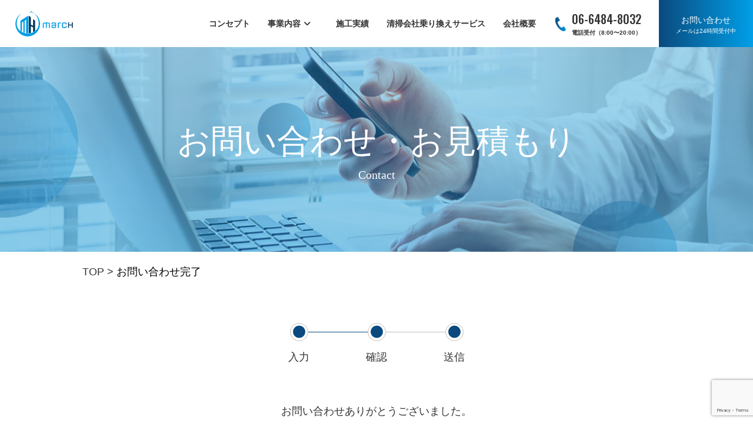

--- FILE ---
content_type: text/html; charset=UTF-8
request_url: https://march-clean.com/thanks/
body_size: 8464
content:
<!DOCTYPE html>
<html lang="ja">

<head>
  <meta charset="UTF-8" />
  <meta http-equiv="X-UA-Compatible" content="IE=edge" />
  <meta name="viewport" content="width=device-width, initial-scale=1.0" />

  <!-- swiperCDNの読み込み -->
  <!-- Swiper CSS -->
  <link rel="stylesheet" href="https://cdnjs.cloudflare.com/ajax/libs/Swiper/6.8.4/swiper-bundle.min.css" />
  <meta name='robots' content='max-image-preview:large' />
<link rel='dns-prefetch' href='//ajaxzip3.github.io' />
<link rel='dns-prefetch' href='//cdnjs.cloudflare.com' />
<link rel='dns-prefetch' href='//fonts.googleapis.com' />
<link rel="alternate" type="application/rss+xml" title="大阪・兵庫・京都の関西を中心に「オフィスメンテナンス・ハウスクリーニング」を行う｜株式会社MarcH &raquo; フィード" href="https://march-clean.com/feed/" />
<link rel="alternate" type="application/rss+xml" title="大阪・兵庫・京都の関西を中心に「オフィスメンテナンス・ハウスクリーニング」を行う｜株式会社MarcH &raquo; コメントフィード" href="https://march-clean.com/comments/feed/" />
<link rel="alternate" title="oEmbed (JSON)" type="application/json+oembed" href="https://march-clean.com/wp-json/oembed/1.0/embed?url=https%3A%2F%2Fmarch-clean.com%2Fthanks%2F" />
<link rel="alternate" title="oEmbed (XML)" type="text/xml+oembed" href="https://march-clean.com/wp-json/oembed/1.0/embed?url=https%3A%2F%2Fmarch-clean.com%2Fthanks%2F&#038;format=xml" />

<!-- SEO SIMPLE PACK 3.2.0 -->
<title>お問い合わせ・お見積もり｜オフィスメンテナンス・クリーニングのMarcH(マーチ)</title>
<meta name="description" content="大阪・兵庫・京都の関西を中心に活動する株式Marchのお問い合わせページです。ビル管理業者の変更を検討中の管理会社様、オフィス内清掃や共有部のクリーニングや修繕でお困りのオーナー様、ご家庭の水回りでお困りの方、お気軽にお問い合わせください。">
<meta name="keywords" content="お問い合わせ,株式会社MarcH,ハウスクリーニング,ビルメンテナンス,掃除,MarcH,水回り掃除,キッチン掃除">
<link rel="canonical" href="https://march-clean.com/thanks/">
<meta property="og:locale" content="ja_JP">
<meta property="og:type" content="article">
<meta property="og:image" content="https://march-clean.com/wp-content/uploads/2023/11/march_ogp.jpg">
<meta property="og:title" content="お問い合わせ・お見積もり｜オフィスメンテナンス・クリーニングのMarcH(マーチ)">
<meta property="og:description" content="大阪・兵庫・京都の関西を中心に活動する株式Marchのお問い合わせページです。ビル管理業者の変更を検討中の管理会社様、オフィス内清掃や共有部のクリーニングや修繕でお困りのオーナー様、ご家庭の水回りでお困りの方、お気軽にお問い合わせください。">
<meta property="og:url" content="https://march-clean.com/thanks/">
<meta property="og:site_name" content="大阪・兵庫・京都の関西を中心に「オフィスメンテナンス・ハウスクリーニング」を行う｜株式会社MarcH">
<!-- / SEO SIMPLE PACK -->

<style id='wp-img-auto-sizes-contain-inline-css' type='text/css'>
img:is([sizes=auto i],[sizes^="auto," i]){contain-intrinsic-size:3000px 1500px}
/*# sourceURL=wp-img-auto-sizes-contain-inline-css */
</style>
<style id='wp-emoji-styles-inline-css' type='text/css'>

	img.wp-smiley, img.emoji {
		display: inline !important;
		border: none !important;
		box-shadow: none !important;
		height: 1em !important;
		width: 1em !important;
		margin: 0 0.07em !important;
		vertical-align: -0.1em !important;
		background: none !important;
		padding: 0 !important;
	}
/*# sourceURL=wp-emoji-styles-inline-css */
</style>
<style id='wp-block-library-inline-css' type='text/css'>
:root{--wp-block-synced-color:#7a00df;--wp-block-synced-color--rgb:122,0,223;--wp-bound-block-color:var(--wp-block-synced-color);--wp-editor-canvas-background:#ddd;--wp-admin-theme-color:#007cba;--wp-admin-theme-color--rgb:0,124,186;--wp-admin-theme-color-darker-10:#006ba1;--wp-admin-theme-color-darker-10--rgb:0,107,160.5;--wp-admin-theme-color-darker-20:#005a87;--wp-admin-theme-color-darker-20--rgb:0,90,135;--wp-admin-border-width-focus:2px}@media (min-resolution:192dpi){:root{--wp-admin-border-width-focus:1.5px}}.wp-element-button{cursor:pointer}:root .has-very-light-gray-background-color{background-color:#eee}:root .has-very-dark-gray-background-color{background-color:#313131}:root .has-very-light-gray-color{color:#eee}:root .has-very-dark-gray-color{color:#313131}:root .has-vivid-green-cyan-to-vivid-cyan-blue-gradient-background{background:linear-gradient(135deg,#00d084,#0693e3)}:root .has-purple-crush-gradient-background{background:linear-gradient(135deg,#34e2e4,#4721fb 50%,#ab1dfe)}:root .has-hazy-dawn-gradient-background{background:linear-gradient(135deg,#faaca8,#dad0ec)}:root .has-subdued-olive-gradient-background{background:linear-gradient(135deg,#fafae1,#67a671)}:root .has-atomic-cream-gradient-background{background:linear-gradient(135deg,#fdd79a,#004a59)}:root .has-nightshade-gradient-background{background:linear-gradient(135deg,#330968,#31cdcf)}:root .has-midnight-gradient-background{background:linear-gradient(135deg,#020381,#2874fc)}:root{--wp--preset--font-size--normal:16px;--wp--preset--font-size--huge:42px}.has-regular-font-size{font-size:1em}.has-larger-font-size{font-size:2.625em}.has-normal-font-size{font-size:var(--wp--preset--font-size--normal)}.has-huge-font-size{font-size:var(--wp--preset--font-size--huge)}.has-text-align-center{text-align:center}.has-text-align-left{text-align:left}.has-text-align-right{text-align:right}.has-fit-text{white-space:nowrap!important}#end-resizable-editor-section{display:none}.aligncenter{clear:both}.items-justified-left{justify-content:flex-start}.items-justified-center{justify-content:center}.items-justified-right{justify-content:flex-end}.items-justified-space-between{justify-content:space-between}.screen-reader-text{border:0;clip-path:inset(50%);height:1px;margin:-1px;overflow:hidden;padding:0;position:absolute;width:1px;word-wrap:normal!important}.screen-reader-text:focus{background-color:#ddd;clip-path:none;color:#444;display:block;font-size:1em;height:auto;left:5px;line-height:normal;padding:15px 23px 14px;text-decoration:none;top:5px;width:auto;z-index:100000}html :where(.has-border-color){border-style:solid}html :where([style*=border-top-color]){border-top-style:solid}html :where([style*=border-right-color]){border-right-style:solid}html :where([style*=border-bottom-color]){border-bottom-style:solid}html :where([style*=border-left-color]){border-left-style:solid}html :where([style*=border-width]){border-style:solid}html :where([style*=border-top-width]){border-top-style:solid}html :where([style*=border-right-width]){border-right-style:solid}html :where([style*=border-bottom-width]){border-bottom-style:solid}html :where([style*=border-left-width]){border-left-style:solid}html :where(img[class*=wp-image-]){height:auto;max-width:100%}:where(figure){margin:0 0 1em}html :where(.is-position-sticky){--wp-admin--admin-bar--position-offset:var(--wp-admin--admin-bar--height,0px)}@media screen and (max-width:600px){html :where(.is-position-sticky){--wp-admin--admin-bar--position-offset:0px}}

/*# sourceURL=wp-block-library-inline-css */
</style><style id='global-styles-inline-css' type='text/css'>
:root{--wp--preset--aspect-ratio--square: 1;--wp--preset--aspect-ratio--4-3: 4/3;--wp--preset--aspect-ratio--3-4: 3/4;--wp--preset--aspect-ratio--3-2: 3/2;--wp--preset--aspect-ratio--2-3: 2/3;--wp--preset--aspect-ratio--16-9: 16/9;--wp--preset--aspect-ratio--9-16: 9/16;--wp--preset--color--black: #000000;--wp--preset--color--cyan-bluish-gray: #abb8c3;--wp--preset--color--white: #ffffff;--wp--preset--color--pale-pink: #f78da7;--wp--preset--color--vivid-red: #cf2e2e;--wp--preset--color--luminous-vivid-orange: #ff6900;--wp--preset--color--luminous-vivid-amber: #fcb900;--wp--preset--color--light-green-cyan: #7bdcb5;--wp--preset--color--vivid-green-cyan: #00d084;--wp--preset--color--pale-cyan-blue: #8ed1fc;--wp--preset--color--vivid-cyan-blue: #0693e3;--wp--preset--color--vivid-purple: #9b51e0;--wp--preset--gradient--vivid-cyan-blue-to-vivid-purple: linear-gradient(135deg,rgb(6,147,227) 0%,rgb(155,81,224) 100%);--wp--preset--gradient--light-green-cyan-to-vivid-green-cyan: linear-gradient(135deg,rgb(122,220,180) 0%,rgb(0,208,130) 100%);--wp--preset--gradient--luminous-vivid-amber-to-luminous-vivid-orange: linear-gradient(135deg,rgb(252,185,0) 0%,rgb(255,105,0) 100%);--wp--preset--gradient--luminous-vivid-orange-to-vivid-red: linear-gradient(135deg,rgb(255,105,0) 0%,rgb(207,46,46) 100%);--wp--preset--gradient--very-light-gray-to-cyan-bluish-gray: linear-gradient(135deg,rgb(238,238,238) 0%,rgb(169,184,195) 100%);--wp--preset--gradient--cool-to-warm-spectrum: linear-gradient(135deg,rgb(74,234,220) 0%,rgb(151,120,209) 20%,rgb(207,42,186) 40%,rgb(238,44,130) 60%,rgb(251,105,98) 80%,rgb(254,248,76) 100%);--wp--preset--gradient--blush-light-purple: linear-gradient(135deg,rgb(255,206,236) 0%,rgb(152,150,240) 100%);--wp--preset--gradient--blush-bordeaux: linear-gradient(135deg,rgb(254,205,165) 0%,rgb(254,45,45) 50%,rgb(107,0,62) 100%);--wp--preset--gradient--luminous-dusk: linear-gradient(135deg,rgb(255,203,112) 0%,rgb(199,81,192) 50%,rgb(65,88,208) 100%);--wp--preset--gradient--pale-ocean: linear-gradient(135deg,rgb(255,245,203) 0%,rgb(182,227,212) 50%,rgb(51,167,181) 100%);--wp--preset--gradient--electric-grass: linear-gradient(135deg,rgb(202,248,128) 0%,rgb(113,206,126) 100%);--wp--preset--gradient--midnight: linear-gradient(135deg,rgb(2,3,129) 0%,rgb(40,116,252) 100%);--wp--preset--font-size--small: 13px;--wp--preset--font-size--medium: 20px;--wp--preset--font-size--large: 36px;--wp--preset--font-size--x-large: 42px;--wp--preset--spacing--20: 0.44rem;--wp--preset--spacing--30: 0.67rem;--wp--preset--spacing--40: 1rem;--wp--preset--spacing--50: 1.5rem;--wp--preset--spacing--60: 2.25rem;--wp--preset--spacing--70: 3.38rem;--wp--preset--spacing--80: 5.06rem;--wp--preset--shadow--natural: 6px 6px 9px rgba(0, 0, 0, 0.2);--wp--preset--shadow--deep: 12px 12px 50px rgba(0, 0, 0, 0.4);--wp--preset--shadow--sharp: 6px 6px 0px rgba(0, 0, 0, 0.2);--wp--preset--shadow--outlined: 6px 6px 0px -3px rgb(255, 255, 255), 6px 6px rgb(0, 0, 0);--wp--preset--shadow--crisp: 6px 6px 0px rgb(0, 0, 0);}:where(.is-layout-flex){gap: 0.5em;}:where(.is-layout-grid){gap: 0.5em;}body .is-layout-flex{display: flex;}.is-layout-flex{flex-wrap: wrap;align-items: center;}.is-layout-flex > :is(*, div){margin: 0;}body .is-layout-grid{display: grid;}.is-layout-grid > :is(*, div){margin: 0;}:where(.wp-block-columns.is-layout-flex){gap: 2em;}:where(.wp-block-columns.is-layout-grid){gap: 2em;}:where(.wp-block-post-template.is-layout-flex){gap: 1.25em;}:where(.wp-block-post-template.is-layout-grid){gap: 1.25em;}.has-black-color{color: var(--wp--preset--color--black) !important;}.has-cyan-bluish-gray-color{color: var(--wp--preset--color--cyan-bluish-gray) !important;}.has-white-color{color: var(--wp--preset--color--white) !important;}.has-pale-pink-color{color: var(--wp--preset--color--pale-pink) !important;}.has-vivid-red-color{color: var(--wp--preset--color--vivid-red) !important;}.has-luminous-vivid-orange-color{color: var(--wp--preset--color--luminous-vivid-orange) !important;}.has-luminous-vivid-amber-color{color: var(--wp--preset--color--luminous-vivid-amber) !important;}.has-light-green-cyan-color{color: var(--wp--preset--color--light-green-cyan) !important;}.has-vivid-green-cyan-color{color: var(--wp--preset--color--vivid-green-cyan) !important;}.has-pale-cyan-blue-color{color: var(--wp--preset--color--pale-cyan-blue) !important;}.has-vivid-cyan-blue-color{color: var(--wp--preset--color--vivid-cyan-blue) !important;}.has-vivid-purple-color{color: var(--wp--preset--color--vivid-purple) !important;}.has-black-background-color{background-color: var(--wp--preset--color--black) !important;}.has-cyan-bluish-gray-background-color{background-color: var(--wp--preset--color--cyan-bluish-gray) !important;}.has-white-background-color{background-color: var(--wp--preset--color--white) !important;}.has-pale-pink-background-color{background-color: var(--wp--preset--color--pale-pink) !important;}.has-vivid-red-background-color{background-color: var(--wp--preset--color--vivid-red) !important;}.has-luminous-vivid-orange-background-color{background-color: var(--wp--preset--color--luminous-vivid-orange) !important;}.has-luminous-vivid-amber-background-color{background-color: var(--wp--preset--color--luminous-vivid-amber) !important;}.has-light-green-cyan-background-color{background-color: var(--wp--preset--color--light-green-cyan) !important;}.has-vivid-green-cyan-background-color{background-color: var(--wp--preset--color--vivid-green-cyan) !important;}.has-pale-cyan-blue-background-color{background-color: var(--wp--preset--color--pale-cyan-blue) !important;}.has-vivid-cyan-blue-background-color{background-color: var(--wp--preset--color--vivid-cyan-blue) !important;}.has-vivid-purple-background-color{background-color: var(--wp--preset--color--vivid-purple) !important;}.has-black-border-color{border-color: var(--wp--preset--color--black) !important;}.has-cyan-bluish-gray-border-color{border-color: var(--wp--preset--color--cyan-bluish-gray) !important;}.has-white-border-color{border-color: var(--wp--preset--color--white) !important;}.has-pale-pink-border-color{border-color: var(--wp--preset--color--pale-pink) !important;}.has-vivid-red-border-color{border-color: var(--wp--preset--color--vivid-red) !important;}.has-luminous-vivid-orange-border-color{border-color: var(--wp--preset--color--luminous-vivid-orange) !important;}.has-luminous-vivid-amber-border-color{border-color: var(--wp--preset--color--luminous-vivid-amber) !important;}.has-light-green-cyan-border-color{border-color: var(--wp--preset--color--light-green-cyan) !important;}.has-vivid-green-cyan-border-color{border-color: var(--wp--preset--color--vivid-green-cyan) !important;}.has-pale-cyan-blue-border-color{border-color: var(--wp--preset--color--pale-cyan-blue) !important;}.has-vivid-cyan-blue-border-color{border-color: var(--wp--preset--color--vivid-cyan-blue) !important;}.has-vivid-purple-border-color{border-color: var(--wp--preset--color--vivid-purple) !important;}.has-vivid-cyan-blue-to-vivid-purple-gradient-background{background: var(--wp--preset--gradient--vivid-cyan-blue-to-vivid-purple) !important;}.has-light-green-cyan-to-vivid-green-cyan-gradient-background{background: var(--wp--preset--gradient--light-green-cyan-to-vivid-green-cyan) !important;}.has-luminous-vivid-amber-to-luminous-vivid-orange-gradient-background{background: var(--wp--preset--gradient--luminous-vivid-amber-to-luminous-vivid-orange) !important;}.has-luminous-vivid-orange-to-vivid-red-gradient-background{background: var(--wp--preset--gradient--luminous-vivid-orange-to-vivid-red) !important;}.has-very-light-gray-to-cyan-bluish-gray-gradient-background{background: var(--wp--preset--gradient--very-light-gray-to-cyan-bluish-gray) !important;}.has-cool-to-warm-spectrum-gradient-background{background: var(--wp--preset--gradient--cool-to-warm-spectrum) !important;}.has-blush-light-purple-gradient-background{background: var(--wp--preset--gradient--blush-light-purple) !important;}.has-blush-bordeaux-gradient-background{background: var(--wp--preset--gradient--blush-bordeaux) !important;}.has-luminous-dusk-gradient-background{background: var(--wp--preset--gradient--luminous-dusk) !important;}.has-pale-ocean-gradient-background{background: var(--wp--preset--gradient--pale-ocean) !important;}.has-electric-grass-gradient-background{background: var(--wp--preset--gradient--electric-grass) !important;}.has-midnight-gradient-background{background: var(--wp--preset--gradient--midnight) !important;}.has-small-font-size{font-size: var(--wp--preset--font-size--small) !important;}.has-medium-font-size{font-size: var(--wp--preset--font-size--medium) !important;}.has-large-font-size{font-size: var(--wp--preset--font-size--large) !important;}.has-x-large-font-size{font-size: var(--wp--preset--font-size--x-large) !important;}
/*# sourceURL=global-styles-inline-css */
</style>

<style id='classic-theme-styles-inline-css' type='text/css'>
/*! This file is auto-generated */
.wp-block-button__link{color:#fff;background-color:#32373c;border-radius:9999px;box-shadow:none;text-decoration:none;padding:calc(.667em + 2px) calc(1.333em + 2px);font-size:1.125em}.wp-block-file__button{background:#32373c;color:#fff;text-decoration:none}
/*# sourceURL=/wp-includes/css/classic-themes.min.css */
</style>
<link rel='stylesheet' id='contact-form-7-css' href='https://march-clean.com/wp-content/plugins/contact-form-7/includes/css/styles.css?ver=5.8.1' type='text/css' media='all' />
<link rel='stylesheet' id='cf7msm_styles-css' href='https://march-clean.com/wp-content/plugins/contact-form-7-multi-step-module/resources/cf7msm.css?ver=4.3.1' type='text/css' media='all' />
<link rel='stylesheet' id='wp-pagenavi-css' href='https://march-clean.com/wp-content/plugins/wp-pagenavi/pagenavi-css.css?ver=2.70' type='text/css' media='all' />
<link rel='stylesheet' id='font-awesome-css' href='https://cdnjs.cloudflare.com/ajax/libs/font-awesome/6.2.1/css/all.min.css?ver=6.2.1' type='text/css' media='all' />
<link rel='stylesheet' id='google-fonts-css' href='https://fonts.googleapis.com/css2?family=EB+Garamond&#038;family=Oswald:wght@500&#038;display=swap' type='text/css' media='all' />
<link rel='stylesheet' id='my-css' href='https://march-clean.com/wp-content/themes/MarcH/dev/public/assets/css/style.css?ver=1698902322' type='text/css' media='all' />
<link rel='stylesheet' id='slick-css' href='https://march-clean.com/wp-content/themes/MarcH/dev/public/assets/slick/slick.css?ver=6.9' type='text/css' media='all' />
<link rel='stylesheet' id='slick2-css' href='https://march-clean.com/wp-content/themes/MarcH/dev/public/assets/slick/slick-theme.css?ver=6.9' type='text/css' media='all' />
<script type="text/javascript" src="https://march-clean.com/wp-includes/js/jquery/jquery.min.js?ver=3.7.1" id="jquery-core-js"></script>
<script type="text/javascript" src="https://march-clean.com/wp-includes/js/jquery/jquery-migrate.min.js?ver=3.4.1" id="jquery-migrate-js"></script>
<link rel="https://api.w.org/" href="https://march-clean.com/wp-json/" /><link rel="alternate" title="JSON" type="application/json" href="https://march-clean.com/wp-json/wp/v2/pages/86" /><link rel="EditURI" type="application/rsd+xml" title="RSD" href="https://march-clean.com/xmlrpc.php?rsd" />
<meta name="generator" content="WordPress 6.9" />
<link rel='shortlink' href='https://march-clean.com/?p=86' />
  <link rel="shortcut icon" href="https://march-clean.com/wp-content/themes/MarcH/dev/public/assets/img/favicon.ico">
  <title>MarcH</title>
</head>

<body>
  <div class="wrap">
    <header class="p-header">
      <h1 class="p-header__logo">
		  <a href="https://march-clean.com/"><img src="https://march-clean.com/wp-content/themes/MarcH/dev/public/assets/img/icon/header-logo.png" alt="大阪・兵庫・京都の関西を中心に「オフィスメンテナンス・ハウスクリーニング」を行う｜株式会社MarcH" /></a>
      </h1>

      <div class="p-header__right">
        <ul class="p-header__nav">
          <li class="p-header__nav-item"><a href="https://march-clean.com/concept">コンセプト</a></li>
          <li class="p-header__nav-item item2"><a>事業内容</a></li>
          <li class="p-header__nav-item"><a href="https://march-clean.com/./works/">施工実績</a></li>
          <li class="p-header__nav-item">
            <a href="https://march-clean.com/building-maintenance/#search">清掃会社乗り換えサービス</a>
          </li>
          <li class="p-header__nav-item">
            <a href="https://march-clean.com/company">会社概要</a>
          </li>
        </ul>

        <div class="p-header__tel-box">
          <div class="p-header__tel-icon">
            <img src="https://march-clean.com/wp-content/themes/MarcH/dev/public/assets/img/icon/header_tel_icon.png"
              alt="" />
          </div>
          <a href="tel:+81-6-5484-8032" class="p-header__tel-number">06-6484-8032</a>
          <div class="p-header__tel-time">電話受付（8:00〜20:00）</div>
        </div>

        <a href="https://march-clean.com/contact" class="p-header__btn">
          お問い合わせ<br />
          <span>メールは24時間受付中</span>
        </a>
      </div>

      <div class="drawer-icon">
        <div class="drawer-icon__bars">
          <div class="drawer-icon__bar1"></div>
          <div class="drawer-icon__bar2"></div>
          <div class="drawer-icon__bar3"></div>
        </div>
      </div>

      <div class="drawer-content">
        <div class="drawer__inner">

          <ul class="drawer-content-nav">
            <li class="drawer-content-item"><a href="https://march-clean.com/">ホーム</a></li>
            <li class="drawer-content-item">
              <a href="https://march-clean.com/concept">コンセプト</a>
            </li>
            <li class="drawer-content-item mt-15">
              <span>事業内容</span>

              <ul class="drawer-sub-items">
                <li class="drawer-sub-item"><a href="https://march-clean.com/office-cleaning">オフィス・
                    店舗クリーニング</a></li>
                <li class="drawer-sub-item"><a
                    href="https://march-clean.com/building-maintenance">ビルメンテナンス</a></li>
                <li class="drawer-sub-item sub-item2"><a
                    href="https://march-clean.com/office-cleaning/#water">ご家庭の水まわりクリーニング</a>
                </li>
                <li class="drawer-sub-item sub-item2"><a href="https://march-clean.com/reform">リフォーム・修繕</a>
                </li>
              </ul>
            </li>
            <li class="drawer-content-item">
              <a href="https://march-clean.com/./works/">施工実績</a>
            </li>
            <li class="drawer-content-item">
              <a href="https://march-clean.com/./news/">お知らせ</a>
            </li>
            <li class="drawer-content-item">
              <a href="https://march-clean.com/company">会社概要</a>
            </li>
          </ul>

          <div class="p-header__tel-box">
            <div class="p-header__tel-icon">
              <img src="https://march-clean.com/wp-content/themes/MarcH/dev/public/assets/img/icon/header_tel_icon.png"
                alt="" />
            </div>
            <a href="tel:+81-6-5484-8032" class="p-header__tel-number">06-6484-8032</a>
            <div class="p-header__tel-time">電話受付（8:00〜20:00）</div>
          </div>

          <a href="https://march-clean.com/contact" class="drawer-btn1">お問い合わせ<br>
            <span>メールは24時間受付中</span></a>





        </div>
      </div>
    </header>
    <div class="p-hover-menu">
      <div class="p-hover-menu__inner">
        <div class="p-hover-menu__flex">
          <a href="https://march-clean.com/office-cleaning" class="p-hover-menu__card">
            <div class="hover-menu__image">
              <img src="https://march-clean.com/wp-content/themes/MarcH/dev/public/assets/img/top/hover01.jpg" alt="" />
              <span class="p-hover-menu__number">
                01
              </span>
            </div>
            <div class="p-hover-menu__p">
              オフィス・
              店舗クリーニング
            </div>
          </a>
          <a href="https://march-clean.com/building-maintenance" class="p-hover-menu__card">
            <div class="hover-menu__image">
              <img src="https://march-clean.com/wp-content/themes/MarcH/dev/public/assets/img/top/hover02.jpg" alt="" />
              <span class="p-hover-menu__number">
                02
              </span>
            </div>
            <div class="p-hover-menu__p">
              ビルメンテナンス
            </div>
          </a>
          <a href="https://march-clean.com/office-cleaning/#water" class="p-hover-menu__card">
            <div class="hover-menu__image">
              <img src="https://march-clean.com/wp-content/themes/MarcH/dev/public/assets/img/top/hover03.jpg" alt="" />
              <span class="p-hover-menu__number">
                03
              </span>
            </div>
            <div class="p-hover-menu__p">
              ご家庭の<br>
              水まわりクリーニング
            </div>
          </a>
          <a href="https://march-clean.com/reform" class="p-hover-menu__card">
            <div class="hover-menu__image">
              <img src="https://march-clean.com/wp-content/themes/MarcH/dev/public/assets/img/top/hover04.jpg" alt="" />
              <span class="p-hover-menu__number">
                04
              </span>
            </div>
            <div class="p-hover-menu__p">
              リフォーム・修繕
            </div>
          </a>
        </div>
      </div>
    </div>

    <div class="drawer-background"></div><main>
  <div class="p-lower-mv p-lower-mv--contact">
    <h2 class="p-lower-mv__h2" data-title="Contact">
      お問い合わせ・お見積もり
    </h2>
  </div>
  <div class="c-breadcrumb">
    <!-- Breadcrumb NavXT 7.2.0 -->
<span property="itemListElement" typeof="ListItem"><a property="item" typeof="WebPage" title="大阪・兵庫・京都の関西を中心に「オフィスメンテナンス・ハウスクリーニング」を行う｜株式会社MarcHへ移動する" href="https://march-clean.com" class="home" ><span property="name">TOP</span></a><meta property="position" content="1"></span> &gt; <span property="itemListElement" typeof="ListItem"><span property="name" class="post post-page current-item">お問い合わせ完了</span><meta property="url" content="https://march-clean.com/thanks/"><meta property="position" content="2"></span>  </div>


  <section class="p-contact-radio">

    <div class="p-contact-radio__inner">
      <div class="p-contact-radio__flex">
        <div class="p-contact-radio__part first"></div>
        <div class="p-contact-radio__line main-color"></div>
        <div class="p-contact-radio__part second main-color"></div>
        <div class="p-contact-radio__line"></div>
        <div class="p-contact-radio__part third main-color"></div>
      </div>
    </div>
  </section>

  <section class="p-thanks">
    <p class="p-thanks__p">
      お問い合わせありがとうございました。<br>
      3営業日以内に返信いたしますので、<br class="is-sp">しばらくお待ちいただけますと幸いです。
		<a href="https://march-clean.com/" class="p-footer__btn">トップへ戻る</a>
    </p>
  </section>

    <footer class="p-footer">
    <div class="p-footer__top">
      <div class="p-footer__inner">
        <div class="p-footer__flex">
          <div class="p-footer__texts">
            <div class="p-footer__circle">
              <img src="https://march-clean.com/wp-content/themes/MarcH/dev/public/assets/img/icon/blue_circle.svg" alt="" />
            </div>

            <div class="p-footer__title" data-title="お問い合わせ">
              Contact
            </div>
          </div>
          <div class="p-footer__box">
            <div class="p-footer__box-flex">
              <div class="p-footer__lefts">
                <div class="p-footer__tel">●電話でお問い合わせ</div>

                <div class="p-footer__icon-flex">
                  <div class="p-footer__tel-icon">
                    <img src="https://march-clean.com/wp-content/themes/MarcH/dev/public/assets/img/icon/footer_tel_icon.png"
                      alt="" />
                  </div>

                  <div class="p-footer__tel-box">
                    <a href="tel:+81-6-5484-8032" class="p-footer__number">06-6484-8032</a>
                    <div class="p-footer__time">
                      電話受付（8:00〜20:00）
                    </div>
                  </div>
                </div>
              </div>

              <div class="p-footer__rights">
                <div class="p-footer__text">●メールでお問い合わせ</div>
                <a href="https://march-clean.com/contact"
                  class="p-footer__btn">お問い合わせ<br /><span>メールは24時間受付中</span></a>
              </div>
            </div>
          </div>
        </div>
      </div>
    </div>

    <div class="p-footer__bottom">
      <div class="p-footer__bottom-inner">
        <div class="p-footer__bottom-flex">
          <div class="p-footer__bottom-left">
            <div class="p-footer__bottom-icons">
              <div class="p-footer__bottom-logo">
                <a href="https://march-clean.com/" class="p-footer__bottom-link">
                  <img src="https://march-clean.com/wp-content/themes/MarcH/dev/public/assets/img/icon/footer_logo.png"
                    alt="" />
                </a>
              </div>
              <a href="" class="p-footer__bottom-line">
                <img src="https://march-clean.com/wp-content/themes/MarcH/dev/public/assets/img/icon/line-icon.svg" alt="" />
              </a>
				<a href="https://www.instagram.com/march__hungry"  target="_blank" rel="noopener noreferrer" class="p-footer__bottom-instagram">
                <img src="https://march-clean.com/wp-content/themes/MarcH/dev/public/assets/img/icon/instagram-icon.svg"
                  alt="" />
              </a>
            </div>
            <div class="p-footer__bottom-address">
              〒542-0072<br />
              大阪府大阪市中央区高津2-2-2
            </div>
          </div>

          <div class="p-footer__bottom-ul">
            <li class="p-footer__bottom-li bold">
              事業案内
              <ul class="p-footer__bottom-sub">
                <li class="p-footer__bottom-subLi">
                  <a href="https://march-clean.com/office-cleaning">オフィス・店舗クリーニング</a>
                </li>
                <li class="p-footer__bottom-subLi">
                  <a href="https://march-clean.com/building-maintenance">ビルメンテナンス</a>
                </li>
                <li class="p-footer__bottom-subLi">
                  <a href="https://march-clean.com/office-cleaning/#water">ご家庭の水まわりクリーニング</a>
                </li>
                <li class="p-footer__bottom-subLi">
                  <a href="https://march-clean.com/reform">リフォーム・修繕</a>
                </li>
              </ul>
            </li>

            <li class="p-footer__bottom-li p-footer__bottom-li bold">
              会社案内

              <div class="ul-wrap">
                <ul class="p-footer__bottom-sub">
                  <li class="p-footer__bottom-subLi">
                    <a href="https://march-clean.com/concept">コンセプト</a>
                  </li>
                  <li class="p-footer__bottom-subLi">
                    <a href="https://march-clean.com/company">会社概要</a>
                  </li>
                  <li class="p-footer__bottom-subLi">
                    <a href="https://march-clean.com/./works/">施工実績</a>
                  </li>
                </ul>
                <ul class="p-footer__bottom-sub p-footer__bottom-sub--last">
                  <li class="p-footer__bottom-subLi">
                    <a href="https://march-clean.com/./news/">お知らせ</a>
                  </li>
                  <li class="p-footer__bottom-subLi">
                    <a href="https://march-clean.com/contact">お問い合わせ・お見積り</a>
                  </li>
                </ul>
              </div>
            </li>
          </div>
        </div>
      </div>
    </div>

    <div class="p-footer__copy">
      <div class="p-footer__copy-flex">
        <a href="https://march-clean.com/privacypolicy" class="p-footer__copy-left">プライバシーポリシー</a>
        <div class="p-footer__copy-right">@ 2023 . MarcH,Inc</div>
      </div>
    </div>
  </footer>
  </main>
  </div>
  <script src="https://cdnjs.cloudflare.com/ajax/libs/Swiper/6.8.4/swiper-bundle.min.js"></script>

  <script type="speculationrules">
{"prefetch":[{"source":"document","where":{"and":[{"href_matches":"/*"},{"not":{"href_matches":["/wp-*.php","/wp-admin/*","/wp-content/uploads/*","/wp-content/*","/wp-content/plugins/*","/wp-content/themes/MarcH/*","/*\\?(.+)"]}},{"not":{"selector_matches":"a[rel~=\"nofollow\"]"}},{"not":{"selector_matches":".no-prefetch, .no-prefetch a"}}]},"eagerness":"conservative"}]}
</script>
<script type="text/javascript" src="https://march-clean.com/wp-content/plugins/contact-form-7/includes/swv/js/index.js?ver=5.8.1" id="swv-js"></script>
<script type="text/javascript" id="contact-form-7-js-extra">
/* <![CDATA[ */
var wpcf7 = {"api":{"root":"https://march-clean.com/wp-json/","namespace":"contact-form-7/v1"}};
//# sourceURL=contact-form-7-js-extra
/* ]]> */
</script>
<script type="text/javascript" src="https://march-clean.com/wp-content/plugins/contact-form-7/includes/js/index.js?ver=5.8.1" id="contact-form-7-js"></script>
<script type="text/javascript" id="cf7msm-js-extra">
/* <![CDATA[ */
var cf7msm_posted_data = [];
//# sourceURL=cf7msm-js-extra
/* ]]> */
</script>
<script type="text/javascript" src="https://march-clean.com/wp-content/plugins/contact-form-7-multi-step-module/resources/cf7msm.min.js?ver=4.3.1" id="cf7msm-js"></script>
<script type="text/javascript" src="https://march-clean.com/wp-content/themes/MarcH/dev/public/assets/slick/slick.min.js?ver=1.8.1" id="first-js"></script>
<script type="text/javascript" src="https://march-clean.com/wp-content/themes/MarcH/dev/public/assets/js/script.js?ver=1698479379" id="my-js"></script>
<script type="text/javascript" src="https://ajaxzip3.github.io/ajaxzip3.js" id="ajaxzip3-js"></script>
<script type="text/javascript" src="https://www.google.com/recaptcha/api.js?render=6Ldp-jopAAAAAOUlMfMAYy2H8Vl-oD_6n9yPhtG-&amp;ver=3.0" id="google-recaptcha-js"></script>
<script type="text/javascript" src="https://march-clean.com/wp-includes/js/dist/vendor/wp-polyfill.min.js?ver=3.15.0" id="wp-polyfill-js"></script>
<script type="text/javascript" id="wpcf7-recaptcha-js-extra">
/* <![CDATA[ */
var wpcf7_recaptcha = {"sitekey":"6Ldp-jopAAAAAOUlMfMAYy2H8Vl-oD_6n9yPhtG-","actions":{"homepage":"homepage","contactform":"contactform"}};
//# sourceURL=wpcf7-recaptcha-js-extra
/* ]]> */
</script>
<script type="text/javascript" src="https://march-clean.com/wp-content/plugins/contact-form-7/modules/recaptcha/index.js?ver=5.8.1" id="wpcf7-recaptcha-js"></script>
<script id="wp-emoji-settings" type="application/json">
{"baseUrl":"https://s.w.org/images/core/emoji/17.0.2/72x72/","ext":".png","svgUrl":"https://s.w.org/images/core/emoji/17.0.2/svg/","svgExt":".svg","source":{"concatemoji":"https://march-clean.com/wp-includes/js/wp-emoji-release.min.js?ver=6.9"}}
</script>
<script type="module">
/* <![CDATA[ */
/*! This file is auto-generated */
const a=JSON.parse(document.getElementById("wp-emoji-settings").textContent),o=(window._wpemojiSettings=a,"wpEmojiSettingsSupports"),s=["flag","emoji"];function i(e){try{var t={supportTests:e,timestamp:(new Date).valueOf()};sessionStorage.setItem(o,JSON.stringify(t))}catch(e){}}function c(e,t,n){e.clearRect(0,0,e.canvas.width,e.canvas.height),e.fillText(t,0,0);t=new Uint32Array(e.getImageData(0,0,e.canvas.width,e.canvas.height).data);e.clearRect(0,0,e.canvas.width,e.canvas.height),e.fillText(n,0,0);const a=new Uint32Array(e.getImageData(0,0,e.canvas.width,e.canvas.height).data);return t.every((e,t)=>e===a[t])}function p(e,t){e.clearRect(0,0,e.canvas.width,e.canvas.height),e.fillText(t,0,0);var n=e.getImageData(16,16,1,1);for(let e=0;e<n.data.length;e++)if(0!==n.data[e])return!1;return!0}function u(e,t,n,a){switch(t){case"flag":return n(e,"\ud83c\udff3\ufe0f\u200d\u26a7\ufe0f","\ud83c\udff3\ufe0f\u200b\u26a7\ufe0f")?!1:!n(e,"\ud83c\udde8\ud83c\uddf6","\ud83c\udde8\u200b\ud83c\uddf6")&&!n(e,"\ud83c\udff4\udb40\udc67\udb40\udc62\udb40\udc65\udb40\udc6e\udb40\udc67\udb40\udc7f","\ud83c\udff4\u200b\udb40\udc67\u200b\udb40\udc62\u200b\udb40\udc65\u200b\udb40\udc6e\u200b\udb40\udc67\u200b\udb40\udc7f");case"emoji":return!a(e,"\ud83e\u1fac8")}return!1}function f(e,t,n,a){let r;const o=(r="undefined"!=typeof WorkerGlobalScope&&self instanceof WorkerGlobalScope?new OffscreenCanvas(300,150):document.createElement("canvas")).getContext("2d",{willReadFrequently:!0}),s=(o.textBaseline="top",o.font="600 32px Arial",{});return e.forEach(e=>{s[e]=t(o,e,n,a)}),s}function r(e){var t=document.createElement("script");t.src=e,t.defer=!0,document.head.appendChild(t)}a.supports={everything:!0,everythingExceptFlag:!0},new Promise(t=>{let n=function(){try{var e=JSON.parse(sessionStorage.getItem(o));if("object"==typeof e&&"number"==typeof e.timestamp&&(new Date).valueOf()<e.timestamp+604800&&"object"==typeof e.supportTests)return e.supportTests}catch(e){}return null}();if(!n){if("undefined"!=typeof Worker&&"undefined"!=typeof OffscreenCanvas&&"undefined"!=typeof URL&&URL.createObjectURL&&"undefined"!=typeof Blob)try{var e="postMessage("+f.toString()+"("+[JSON.stringify(s),u.toString(),c.toString(),p.toString()].join(",")+"));",a=new Blob([e],{type:"text/javascript"});const r=new Worker(URL.createObjectURL(a),{name:"wpTestEmojiSupports"});return void(r.onmessage=e=>{i(n=e.data),r.terminate(),t(n)})}catch(e){}i(n=f(s,u,c,p))}t(n)}).then(e=>{for(const n in e)a.supports[n]=e[n],a.supports.everything=a.supports.everything&&a.supports[n],"flag"!==n&&(a.supports.everythingExceptFlag=a.supports.everythingExceptFlag&&a.supports[n]);var t;a.supports.everythingExceptFlag=a.supports.everythingExceptFlag&&!a.supports.flag,a.supports.everything||((t=a.source||{}).concatemoji?r(t.concatemoji):t.wpemoji&&t.twemoji&&(r(t.twemoji),r(t.wpemoji)))});
//# sourceURL=https://march-clean.com/wp-includes/js/wp-emoji-loader.min.js
/* ]]> */
</script>
  </body>

  </html>

--- FILE ---
content_type: text/html; charset=utf-8
request_url: https://www.google.com/recaptcha/api2/anchor?ar=1&k=6Ldp-jopAAAAAOUlMfMAYy2H8Vl-oD_6n9yPhtG-&co=aHR0cHM6Ly9tYXJjaC1jbGVhbi5jb206NDQz&hl=en&v=7gg7H51Q-naNfhmCP3_R47ho&size=invisible&anchor-ms=20000&execute-ms=30000&cb=b5y02uuthwsc
body_size: 48225
content:
<!DOCTYPE HTML><html dir="ltr" lang="en"><head><meta http-equiv="Content-Type" content="text/html; charset=UTF-8">
<meta http-equiv="X-UA-Compatible" content="IE=edge">
<title>reCAPTCHA</title>
<style type="text/css">
/* cyrillic-ext */
@font-face {
  font-family: 'Roboto';
  font-style: normal;
  font-weight: 400;
  font-stretch: 100%;
  src: url(//fonts.gstatic.com/s/roboto/v48/KFO7CnqEu92Fr1ME7kSn66aGLdTylUAMa3GUBHMdazTgWw.woff2) format('woff2');
  unicode-range: U+0460-052F, U+1C80-1C8A, U+20B4, U+2DE0-2DFF, U+A640-A69F, U+FE2E-FE2F;
}
/* cyrillic */
@font-face {
  font-family: 'Roboto';
  font-style: normal;
  font-weight: 400;
  font-stretch: 100%;
  src: url(//fonts.gstatic.com/s/roboto/v48/KFO7CnqEu92Fr1ME7kSn66aGLdTylUAMa3iUBHMdazTgWw.woff2) format('woff2');
  unicode-range: U+0301, U+0400-045F, U+0490-0491, U+04B0-04B1, U+2116;
}
/* greek-ext */
@font-face {
  font-family: 'Roboto';
  font-style: normal;
  font-weight: 400;
  font-stretch: 100%;
  src: url(//fonts.gstatic.com/s/roboto/v48/KFO7CnqEu92Fr1ME7kSn66aGLdTylUAMa3CUBHMdazTgWw.woff2) format('woff2');
  unicode-range: U+1F00-1FFF;
}
/* greek */
@font-face {
  font-family: 'Roboto';
  font-style: normal;
  font-weight: 400;
  font-stretch: 100%;
  src: url(//fonts.gstatic.com/s/roboto/v48/KFO7CnqEu92Fr1ME7kSn66aGLdTylUAMa3-UBHMdazTgWw.woff2) format('woff2');
  unicode-range: U+0370-0377, U+037A-037F, U+0384-038A, U+038C, U+038E-03A1, U+03A3-03FF;
}
/* math */
@font-face {
  font-family: 'Roboto';
  font-style: normal;
  font-weight: 400;
  font-stretch: 100%;
  src: url(//fonts.gstatic.com/s/roboto/v48/KFO7CnqEu92Fr1ME7kSn66aGLdTylUAMawCUBHMdazTgWw.woff2) format('woff2');
  unicode-range: U+0302-0303, U+0305, U+0307-0308, U+0310, U+0312, U+0315, U+031A, U+0326-0327, U+032C, U+032F-0330, U+0332-0333, U+0338, U+033A, U+0346, U+034D, U+0391-03A1, U+03A3-03A9, U+03B1-03C9, U+03D1, U+03D5-03D6, U+03F0-03F1, U+03F4-03F5, U+2016-2017, U+2034-2038, U+203C, U+2040, U+2043, U+2047, U+2050, U+2057, U+205F, U+2070-2071, U+2074-208E, U+2090-209C, U+20D0-20DC, U+20E1, U+20E5-20EF, U+2100-2112, U+2114-2115, U+2117-2121, U+2123-214F, U+2190, U+2192, U+2194-21AE, U+21B0-21E5, U+21F1-21F2, U+21F4-2211, U+2213-2214, U+2216-22FF, U+2308-230B, U+2310, U+2319, U+231C-2321, U+2336-237A, U+237C, U+2395, U+239B-23B7, U+23D0, U+23DC-23E1, U+2474-2475, U+25AF, U+25B3, U+25B7, U+25BD, U+25C1, U+25CA, U+25CC, U+25FB, U+266D-266F, U+27C0-27FF, U+2900-2AFF, U+2B0E-2B11, U+2B30-2B4C, U+2BFE, U+3030, U+FF5B, U+FF5D, U+1D400-1D7FF, U+1EE00-1EEFF;
}
/* symbols */
@font-face {
  font-family: 'Roboto';
  font-style: normal;
  font-weight: 400;
  font-stretch: 100%;
  src: url(//fonts.gstatic.com/s/roboto/v48/KFO7CnqEu92Fr1ME7kSn66aGLdTylUAMaxKUBHMdazTgWw.woff2) format('woff2');
  unicode-range: U+0001-000C, U+000E-001F, U+007F-009F, U+20DD-20E0, U+20E2-20E4, U+2150-218F, U+2190, U+2192, U+2194-2199, U+21AF, U+21E6-21F0, U+21F3, U+2218-2219, U+2299, U+22C4-22C6, U+2300-243F, U+2440-244A, U+2460-24FF, U+25A0-27BF, U+2800-28FF, U+2921-2922, U+2981, U+29BF, U+29EB, U+2B00-2BFF, U+4DC0-4DFF, U+FFF9-FFFB, U+10140-1018E, U+10190-1019C, U+101A0, U+101D0-101FD, U+102E0-102FB, U+10E60-10E7E, U+1D2C0-1D2D3, U+1D2E0-1D37F, U+1F000-1F0FF, U+1F100-1F1AD, U+1F1E6-1F1FF, U+1F30D-1F30F, U+1F315, U+1F31C, U+1F31E, U+1F320-1F32C, U+1F336, U+1F378, U+1F37D, U+1F382, U+1F393-1F39F, U+1F3A7-1F3A8, U+1F3AC-1F3AF, U+1F3C2, U+1F3C4-1F3C6, U+1F3CA-1F3CE, U+1F3D4-1F3E0, U+1F3ED, U+1F3F1-1F3F3, U+1F3F5-1F3F7, U+1F408, U+1F415, U+1F41F, U+1F426, U+1F43F, U+1F441-1F442, U+1F444, U+1F446-1F449, U+1F44C-1F44E, U+1F453, U+1F46A, U+1F47D, U+1F4A3, U+1F4B0, U+1F4B3, U+1F4B9, U+1F4BB, U+1F4BF, U+1F4C8-1F4CB, U+1F4D6, U+1F4DA, U+1F4DF, U+1F4E3-1F4E6, U+1F4EA-1F4ED, U+1F4F7, U+1F4F9-1F4FB, U+1F4FD-1F4FE, U+1F503, U+1F507-1F50B, U+1F50D, U+1F512-1F513, U+1F53E-1F54A, U+1F54F-1F5FA, U+1F610, U+1F650-1F67F, U+1F687, U+1F68D, U+1F691, U+1F694, U+1F698, U+1F6AD, U+1F6B2, U+1F6B9-1F6BA, U+1F6BC, U+1F6C6-1F6CF, U+1F6D3-1F6D7, U+1F6E0-1F6EA, U+1F6F0-1F6F3, U+1F6F7-1F6FC, U+1F700-1F7FF, U+1F800-1F80B, U+1F810-1F847, U+1F850-1F859, U+1F860-1F887, U+1F890-1F8AD, U+1F8B0-1F8BB, U+1F8C0-1F8C1, U+1F900-1F90B, U+1F93B, U+1F946, U+1F984, U+1F996, U+1F9E9, U+1FA00-1FA6F, U+1FA70-1FA7C, U+1FA80-1FA89, U+1FA8F-1FAC6, U+1FACE-1FADC, U+1FADF-1FAE9, U+1FAF0-1FAF8, U+1FB00-1FBFF;
}
/* vietnamese */
@font-face {
  font-family: 'Roboto';
  font-style: normal;
  font-weight: 400;
  font-stretch: 100%;
  src: url(//fonts.gstatic.com/s/roboto/v48/KFO7CnqEu92Fr1ME7kSn66aGLdTylUAMa3OUBHMdazTgWw.woff2) format('woff2');
  unicode-range: U+0102-0103, U+0110-0111, U+0128-0129, U+0168-0169, U+01A0-01A1, U+01AF-01B0, U+0300-0301, U+0303-0304, U+0308-0309, U+0323, U+0329, U+1EA0-1EF9, U+20AB;
}
/* latin-ext */
@font-face {
  font-family: 'Roboto';
  font-style: normal;
  font-weight: 400;
  font-stretch: 100%;
  src: url(//fonts.gstatic.com/s/roboto/v48/KFO7CnqEu92Fr1ME7kSn66aGLdTylUAMa3KUBHMdazTgWw.woff2) format('woff2');
  unicode-range: U+0100-02BA, U+02BD-02C5, U+02C7-02CC, U+02CE-02D7, U+02DD-02FF, U+0304, U+0308, U+0329, U+1D00-1DBF, U+1E00-1E9F, U+1EF2-1EFF, U+2020, U+20A0-20AB, U+20AD-20C0, U+2113, U+2C60-2C7F, U+A720-A7FF;
}
/* latin */
@font-face {
  font-family: 'Roboto';
  font-style: normal;
  font-weight: 400;
  font-stretch: 100%;
  src: url(//fonts.gstatic.com/s/roboto/v48/KFO7CnqEu92Fr1ME7kSn66aGLdTylUAMa3yUBHMdazQ.woff2) format('woff2');
  unicode-range: U+0000-00FF, U+0131, U+0152-0153, U+02BB-02BC, U+02C6, U+02DA, U+02DC, U+0304, U+0308, U+0329, U+2000-206F, U+20AC, U+2122, U+2191, U+2193, U+2212, U+2215, U+FEFF, U+FFFD;
}
/* cyrillic-ext */
@font-face {
  font-family: 'Roboto';
  font-style: normal;
  font-weight: 500;
  font-stretch: 100%;
  src: url(//fonts.gstatic.com/s/roboto/v48/KFO7CnqEu92Fr1ME7kSn66aGLdTylUAMa3GUBHMdazTgWw.woff2) format('woff2');
  unicode-range: U+0460-052F, U+1C80-1C8A, U+20B4, U+2DE0-2DFF, U+A640-A69F, U+FE2E-FE2F;
}
/* cyrillic */
@font-face {
  font-family: 'Roboto';
  font-style: normal;
  font-weight: 500;
  font-stretch: 100%;
  src: url(//fonts.gstatic.com/s/roboto/v48/KFO7CnqEu92Fr1ME7kSn66aGLdTylUAMa3iUBHMdazTgWw.woff2) format('woff2');
  unicode-range: U+0301, U+0400-045F, U+0490-0491, U+04B0-04B1, U+2116;
}
/* greek-ext */
@font-face {
  font-family: 'Roboto';
  font-style: normal;
  font-weight: 500;
  font-stretch: 100%;
  src: url(//fonts.gstatic.com/s/roboto/v48/KFO7CnqEu92Fr1ME7kSn66aGLdTylUAMa3CUBHMdazTgWw.woff2) format('woff2');
  unicode-range: U+1F00-1FFF;
}
/* greek */
@font-face {
  font-family: 'Roboto';
  font-style: normal;
  font-weight: 500;
  font-stretch: 100%;
  src: url(//fonts.gstatic.com/s/roboto/v48/KFO7CnqEu92Fr1ME7kSn66aGLdTylUAMa3-UBHMdazTgWw.woff2) format('woff2');
  unicode-range: U+0370-0377, U+037A-037F, U+0384-038A, U+038C, U+038E-03A1, U+03A3-03FF;
}
/* math */
@font-face {
  font-family: 'Roboto';
  font-style: normal;
  font-weight: 500;
  font-stretch: 100%;
  src: url(//fonts.gstatic.com/s/roboto/v48/KFO7CnqEu92Fr1ME7kSn66aGLdTylUAMawCUBHMdazTgWw.woff2) format('woff2');
  unicode-range: U+0302-0303, U+0305, U+0307-0308, U+0310, U+0312, U+0315, U+031A, U+0326-0327, U+032C, U+032F-0330, U+0332-0333, U+0338, U+033A, U+0346, U+034D, U+0391-03A1, U+03A3-03A9, U+03B1-03C9, U+03D1, U+03D5-03D6, U+03F0-03F1, U+03F4-03F5, U+2016-2017, U+2034-2038, U+203C, U+2040, U+2043, U+2047, U+2050, U+2057, U+205F, U+2070-2071, U+2074-208E, U+2090-209C, U+20D0-20DC, U+20E1, U+20E5-20EF, U+2100-2112, U+2114-2115, U+2117-2121, U+2123-214F, U+2190, U+2192, U+2194-21AE, U+21B0-21E5, U+21F1-21F2, U+21F4-2211, U+2213-2214, U+2216-22FF, U+2308-230B, U+2310, U+2319, U+231C-2321, U+2336-237A, U+237C, U+2395, U+239B-23B7, U+23D0, U+23DC-23E1, U+2474-2475, U+25AF, U+25B3, U+25B7, U+25BD, U+25C1, U+25CA, U+25CC, U+25FB, U+266D-266F, U+27C0-27FF, U+2900-2AFF, U+2B0E-2B11, U+2B30-2B4C, U+2BFE, U+3030, U+FF5B, U+FF5D, U+1D400-1D7FF, U+1EE00-1EEFF;
}
/* symbols */
@font-face {
  font-family: 'Roboto';
  font-style: normal;
  font-weight: 500;
  font-stretch: 100%;
  src: url(//fonts.gstatic.com/s/roboto/v48/KFO7CnqEu92Fr1ME7kSn66aGLdTylUAMaxKUBHMdazTgWw.woff2) format('woff2');
  unicode-range: U+0001-000C, U+000E-001F, U+007F-009F, U+20DD-20E0, U+20E2-20E4, U+2150-218F, U+2190, U+2192, U+2194-2199, U+21AF, U+21E6-21F0, U+21F3, U+2218-2219, U+2299, U+22C4-22C6, U+2300-243F, U+2440-244A, U+2460-24FF, U+25A0-27BF, U+2800-28FF, U+2921-2922, U+2981, U+29BF, U+29EB, U+2B00-2BFF, U+4DC0-4DFF, U+FFF9-FFFB, U+10140-1018E, U+10190-1019C, U+101A0, U+101D0-101FD, U+102E0-102FB, U+10E60-10E7E, U+1D2C0-1D2D3, U+1D2E0-1D37F, U+1F000-1F0FF, U+1F100-1F1AD, U+1F1E6-1F1FF, U+1F30D-1F30F, U+1F315, U+1F31C, U+1F31E, U+1F320-1F32C, U+1F336, U+1F378, U+1F37D, U+1F382, U+1F393-1F39F, U+1F3A7-1F3A8, U+1F3AC-1F3AF, U+1F3C2, U+1F3C4-1F3C6, U+1F3CA-1F3CE, U+1F3D4-1F3E0, U+1F3ED, U+1F3F1-1F3F3, U+1F3F5-1F3F7, U+1F408, U+1F415, U+1F41F, U+1F426, U+1F43F, U+1F441-1F442, U+1F444, U+1F446-1F449, U+1F44C-1F44E, U+1F453, U+1F46A, U+1F47D, U+1F4A3, U+1F4B0, U+1F4B3, U+1F4B9, U+1F4BB, U+1F4BF, U+1F4C8-1F4CB, U+1F4D6, U+1F4DA, U+1F4DF, U+1F4E3-1F4E6, U+1F4EA-1F4ED, U+1F4F7, U+1F4F9-1F4FB, U+1F4FD-1F4FE, U+1F503, U+1F507-1F50B, U+1F50D, U+1F512-1F513, U+1F53E-1F54A, U+1F54F-1F5FA, U+1F610, U+1F650-1F67F, U+1F687, U+1F68D, U+1F691, U+1F694, U+1F698, U+1F6AD, U+1F6B2, U+1F6B9-1F6BA, U+1F6BC, U+1F6C6-1F6CF, U+1F6D3-1F6D7, U+1F6E0-1F6EA, U+1F6F0-1F6F3, U+1F6F7-1F6FC, U+1F700-1F7FF, U+1F800-1F80B, U+1F810-1F847, U+1F850-1F859, U+1F860-1F887, U+1F890-1F8AD, U+1F8B0-1F8BB, U+1F8C0-1F8C1, U+1F900-1F90B, U+1F93B, U+1F946, U+1F984, U+1F996, U+1F9E9, U+1FA00-1FA6F, U+1FA70-1FA7C, U+1FA80-1FA89, U+1FA8F-1FAC6, U+1FACE-1FADC, U+1FADF-1FAE9, U+1FAF0-1FAF8, U+1FB00-1FBFF;
}
/* vietnamese */
@font-face {
  font-family: 'Roboto';
  font-style: normal;
  font-weight: 500;
  font-stretch: 100%;
  src: url(//fonts.gstatic.com/s/roboto/v48/KFO7CnqEu92Fr1ME7kSn66aGLdTylUAMa3OUBHMdazTgWw.woff2) format('woff2');
  unicode-range: U+0102-0103, U+0110-0111, U+0128-0129, U+0168-0169, U+01A0-01A1, U+01AF-01B0, U+0300-0301, U+0303-0304, U+0308-0309, U+0323, U+0329, U+1EA0-1EF9, U+20AB;
}
/* latin-ext */
@font-face {
  font-family: 'Roboto';
  font-style: normal;
  font-weight: 500;
  font-stretch: 100%;
  src: url(//fonts.gstatic.com/s/roboto/v48/KFO7CnqEu92Fr1ME7kSn66aGLdTylUAMa3KUBHMdazTgWw.woff2) format('woff2');
  unicode-range: U+0100-02BA, U+02BD-02C5, U+02C7-02CC, U+02CE-02D7, U+02DD-02FF, U+0304, U+0308, U+0329, U+1D00-1DBF, U+1E00-1E9F, U+1EF2-1EFF, U+2020, U+20A0-20AB, U+20AD-20C0, U+2113, U+2C60-2C7F, U+A720-A7FF;
}
/* latin */
@font-face {
  font-family: 'Roboto';
  font-style: normal;
  font-weight: 500;
  font-stretch: 100%;
  src: url(//fonts.gstatic.com/s/roboto/v48/KFO7CnqEu92Fr1ME7kSn66aGLdTylUAMa3yUBHMdazQ.woff2) format('woff2');
  unicode-range: U+0000-00FF, U+0131, U+0152-0153, U+02BB-02BC, U+02C6, U+02DA, U+02DC, U+0304, U+0308, U+0329, U+2000-206F, U+20AC, U+2122, U+2191, U+2193, U+2212, U+2215, U+FEFF, U+FFFD;
}
/* cyrillic-ext */
@font-face {
  font-family: 'Roboto';
  font-style: normal;
  font-weight: 900;
  font-stretch: 100%;
  src: url(//fonts.gstatic.com/s/roboto/v48/KFO7CnqEu92Fr1ME7kSn66aGLdTylUAMa3GUBHMdazTgWw.woff2) format('woff2');
  unicode-range: U+0460-052F, U+1C80-1C8A, U+20B4, U+2DE0-2DFF, U+A640-A69F, U+FE2E-FE2F;
}
/* cyrillic */
@font-face {
  font-family: 'Roboto';
  font-style: normal;
  font-weight: 900;
  font-stretch: 100%;
  src: url(//fonts.gstatic.com/s/roboto/v48/KFO7CnqEu92Fr1ME7kSn66aGLdTylUAMa3iUBHMdazTgWw.woff2) format('woff2');
  unicode-range: U+0301, U+0400-045F, U+0490-0491, U+04B0-04B1, U+2116;
}
/* greek-ext */
@font-face {
  font-family: 'Roboto';
  font-style: normal;
  font-weight: 900;
  font-stretch: 100%;
  src: url(//fonts.gstatic.com/s/roboto/v48/KFO7CnqEu92Fr1ME7kSn66aGLdTylUAMa3CUBHMdazTgWw.woff2) format('woff2');
  unicode-range: U+1F00-1FFF;
}
/* greek */
@font-face {
  font-family: 'Roboto';
  font-style: normal;
  font-weight: 900;
  font-stretch: 100%;
  src: url(//fonts.gstatic.com/s/roboto/v48/KFO7CnqEu92Fr1ME7kSn66aGLdTylUAMa3-UBHMdazTgWw.woff2) format('woff2');
  unicode-range: U+0370-0377, U+037A-037F, U+0384-038A, U+038C, U+038E-03A1, U+03A3-03FF;
}
/* math */
@font-face {
  font-family: 'Roboto';
  font-style: normal;
  font-weight: 900;
  font-stretch: 100%;
  src: url(//fonts.gstatic.com/s/roboto/v48/KFO7CnqEu92Fr1ME7kSn66aGLdTylUAMawCUBHMdazTgWw.woff2) format('woff2');
  unicode-range: U+0302-0303, U+0305, U+0307-0308, U+0310, U+0312, U+0315, U+031A, U+0326-0327, U+032C, U+032F-0330, U+0332-0333, U+0338, U+033A, U+0346, U+034D, U+0391-03A1, U+03A3-03A9, U+03B1-03C9, U+03D1, U+03D5-03D6, U+03F0-03F1, U+03F4-03F5, U+2016-2017, U+2034-2038, U+203C, U+2040, U+2043, U+2047, U+2050, U+2057, U+205F, U+2070-2071, U+2074-208E, U+2090-209C, U+20D0-20DC, U+20E1, U+20E5-20EF, U+2100-2112, U+2114-2115, U+2117-2121, U+2123-214F, U+2190, U+2192, U+2194-21AE, U+21B0-21E5, U+21F1-21F2, U+21F4-2211, U+2213-2214, U+2216-22FF, U+2308-230B, U+2310, U+2319, U+231C-2321, U+2336-237A, U+237C, U+2395, U+239B-23B7, U+23D0, U+23DC-23E1, U+2474-2475, U+25AF, U+25B3, U+25B7, U+25BD, U+25C1, U+25CA, U+25CC, U+25FB, U+266D-266F, U+27C0-27FF, U+2900-2AFF, U+2B0E-2B11, U+2B30-2B4C, U+2BFE, U+3030, U+FF5B, U+FF5D, U+1D400-1D7FF, U+1EE00-1EEFF;
}
/* symbols */
@font-face {
  font-family: 'Roboto';
  font-style: normal;
  font-weight: 900;
  font-stretch: 100%;
  src: url(//fonts.gstatic.com/s/roboto/v48/KFO7CnqEu92Fr1ME7kSn66aGLdTylUAMaxKUBHMdazTgWw.woff2) format('woff2');
  unicode-range: U+0001-000C, U+000E-001F, U+007F-009F, U+20DD-20E0, U+20E2-20E4, U+2150-218F, U+2190, U+2192, U+2194-2199, U+21AF, U+21E6-21F0, U+21F3, U+2218-2219, U+2299, U+22C4-22C6, U+2300-243F, U+2440-244A, U+2460-24FF, U+25A0-27BF, U+2800-28FF, U+2921-2922, U+2981, U+29BF, U+29EB, U+2B00-2BFF, U+4DC0-4DFF, U+FFF9-FFFB, U+10140-1018E, U+10190-1019C, U+101A0, U+101D0-101FD, U+102E0-102FB, U+10E60-10E7E, U+1D2C0-1D2D3, U+1D2E0-1D37F, U+1F000-1F0FF, U+1F100-1F1AD, U+1F1E6-1F1FF, U+1F30D-1F30F, U+1F315, U+1F31C, U+1F31E, U+1F320-1F32C, U+1F336, U+1F378, U+1F37D, U+1F382, U+1F393-1F39F, U+1F3A7-1F3A8, U+1F3AC-1F3AF, U+1F3C2, U+1F3C4-1F3C6, U+1F3CA-1F3CE, U+1F3D4-1F3E0, U+1F3ED, U+1F3F1-1F3F3, U+1F3F5-1F3F7, U+1F408, U+1F415, U+1F41F, U+1F426, U+1F43F, U+1F441-1F442, U+1F444, U+1F446-1F449, U+1F44C-1F44E, U+1F453, U+1F46A, U+1F47D, U+1F4A3, U+1F4B0, U+1F4B3, U+1F4B9, U+1F4BB, U+1F4BF, U+1F4C8-1F4CB, U+1F4D6, U+1F4DA, U+1F4DF, U+1F4E3-1F4E6, U+1F4EA-1F4ED, U+1F4F7, U+1F4F9-1F4FB, U+1F4FD-1F4FE, U+1F503, U+1F507-1F50B, U+1F50D, U+1F512-1F513, U+1F53E-1F54A, U+1F54F-1F5FA, U+1F610, U+1F650-1F67F, U+1F687, U+1F68D, U+1F691, U+1F694, U+1F698, U+1F6AD, U+1F6B2, U+1F6B9-1F6BA, U+1F6BC, U+1F6C6-1F6CF, U+1F6D3-1F6D7, U+1F6E0-1F6EA, U+1F6F0-1F6F3, U+1F6F7-1F6FC, U+1F700-1F7FF, U+1F800-1F80B, U+1F810-1F847, U+1F850-1F859, U+1F860-1F887, U+1F890-1F8AD, U+1F8B0-1F8BB, U+1F8C0-1F8C1, U+1F900-1F90B, U+1F93B, U+1F946, U+1F984, U+1F996, U+1F9E9, U+1FA00-1FA6F, U+1FA70-1FA7C, U+1FA80-1FA89, U+1FA8F-1FAC6, U+1FACE-1FADC, U+1FADF-1FAE9, U+1FAF0-1FAF8, U+1FB00-1FBFF;
}
/* vietnamese */
@font-face {
  font-family: 'Roboto';
  font-style: normal;
  font-weight: 900;
  font-stretch: 100%;
  src: url(//fonts.gstatic.com/s/roboto/v48/KFO7CnqEu92Fr1ME7kSn66aGLdTylUAMa3OUBHMdazTgWw.woff2) format('woff2');
  unicode-range: U+0102-0103, U+0110-0111, U+0128-0129, U+0168-0169, U+01A0-01A1, U+01AF-01B0, U+0300-0301, U+0303-0304, U+0308-0309, U+0323, U+0329, U+1EA0-1EF9, U+20AB;
}
/* latin-ext */
@font-face {
  font-family: 'Roboto';
  font-style: normal;
  font-weight: 900;
  font-stretch: 100%;
  src: url(//fonts.gstatic.com/s/roboto/v48/KFO7CnqEu92Fr1ME7kSn66aGLdTylUAMa3KUBHMdazTgWw.woff2) format('woff2');
  unicode-range: U+0100-02BA, U+02BD-02C5, U+02C7-02CC, U+02CE-02D7, U+02DD-02FF, U+0304, U+0308, U+0329, U+1D00-1DBF, U+1E00-1E9F, U+1EF2-1EFF, U+2020, U+20A0-20AB, U+20AD-20C0, U+2113, U+2C60-2C7F, U+A720-A7FF;
}
/* latin */
@font-face {
  font-family: 'Roboto';
  font-style: normal;
  font-weight: 900;
  font-stretch: 100%;
  src: url(//fonts.gstatic.com/s/roboto/v48/KFO7CnqEu92Fr1ME7kSn66aGLdTylUAMa3yUBHMdazQ.woff2) format('woff2');
  unicode-range: U+0000-00FF, U+0131, U+0152-0153, U+02BB-02BC, U+02C6, U+02DA, U+02DC, U+0304, U+0308, U+0329, U+2000-206F, U+20AC, U+2122, U+2191, U+2193, U+2212, U+2215, U+FEFF, U+FFFD;
}

</style>
<link rel="stylesheet" type="text/css" href="https://www.gstatic.com/recaptcha/releases/7gg7H51Q-naNfhmCP3_R47ho/styles__ltr.css">
<script nonce="so_y0YThthqpAd21oiqzVg" type="text/javascript">window['__recaptcha_api'] = 'https://www.google.com/recaptcha/api2/';</script>
<script type="text/javascript" src="https://www.gstatic.com/recaptcha/releases/7gg7H51Q-naNfhmCP3_R47ho/recaptcha__en.js" nonce="so_y0YThthqpAd21oiqzVg">
      
    </script></head>
<body><div id="rc-anchor-alert" class="rc-anchor-alert"></div>
<input type="hidden" id="recaptcha-token" value="[base64]">
<script type="text/javascript" nonce="so_y0YThthqpAd21oiqzVg">
      recaptcha.anchor.Main.init("[\x22ainput\x22,[\x22bgdata\x22,\x22\x22,\[base64]/[base64]/bmV3IFpbdF0obVswXSk6Sz09Mj9uZXcgWlt0XShtWzBdLG1bMV0pOks9PTM/bmV3IFpbdF0obVswXSxtWzFdLG1bMl0pOks9PTQ/[base64]/[base64]/[base64]/[base64]/[base64]/[base64]/[base64]/[base64]/[base64]/[base64]/[base64]/[base64]/[base64]/[base64]\\u003d\\u003d\x22,\[base64]\x22,\x22w5bCtkLCp8OjJsOCHsOyRC7CqsKfUsKJM19GwrNOw4LDnk3DncOgw75QwrIuT216w6zDnsOow6/DoMO3woHDnsK0w6wlwohsBcKQQMO4w7PCrMK3w4TDhMKUwoc+w4TDnSdtTXElVsOSw6c5w7fCsmzDtjzDtcOCwp7DjhTCusOJwr5sw5rDkFLDgCMbw49TAMKrUcKLYUfDk8KawqccHcKxTxk4RsKFwppPw4XCiVTDpcOIw60qJVA9w4kIS3JGw5x/YsOyG33Dn8KjU1bCgMKaKsKxIBXCnxHCtcO1w4vCncKKAy1Pw5BRwq57PVVlO8OeHsKzwofChcO0DFHDjMODwpUTwp85w7BbwoPCucKLSsOIw4rDi1XDn2fCscKgO8KuDBwLw6DDscK/[base64]/[base64]/[base64]/[base64]/wpvCt8KGw7vCs8Ofw6nDncOOEMOtwqkPwrfCtkTDiMKrc8OYfcO1Tg7DoVtRw7U1XsOcwqHDrGFDwqsVaMKgARTDg8O1w458woXCnGAiw7TCpFNYw7/CthcjwrwQw5hIJ2vCpsOMD8Opw6UGwpbCn8O5w5LCl23DrsKbTcOYw4LDosKiVsOAwrjCo1HDjsOjEVrCs0gmPsOtwrPCi8KNBj5ZwrllwociJEoXWMKQwpXDh8K5wp7CmXnCqsOrw7JgNgrCksK1NcKgw57Cnyg9wovCpcOVw5wIKsOnwqB7LMK/BwzCj8OdCTjDrHXCkgPDvADDlcOCw4wbw67DgnpVOiJ1w6HDhGnCoTBFYRI+VsKQZMKeWULDtcOfEEI9RhLDkWzDvcO1w4oFwrTDm8OlwrElw7Ucw4zCqS7DiMOTU1DCiHXCpWoBw4/CksKzwrUnYsKVw7jCsWltw5LCkMKwwrMxw4HCpDhjGMOcRHvDlMKAPsOlw4o3w7IFKE/CsMKvCwXCgVlDwpU2aMOHwoXDvijDl8Kgw4AIw4vDhywCwqk5w53DkjnDu3HDisKFw5rCoQ/DhMKNwrbCqMOHw5FCw4PDgjVjaVRGwotAUsKhYcOpMsKNw6RdeBfCiVbDmSrDscKrBE/DscKKw73CsAE3wrzCvsO1Lh3CrE5+a8K2SirDsHE+M3pCJcOKAV4FbxbDrBLDrBTCo8Kvw7jDp8OIecOOKGzDgsKseXtgHMKZw458GB/DrnlBAsKZw7bCicOjO8OJwoHCsyLDjMOpw6FOw5PDpynDqMO0w4dFwpJLwozDlMKrBsK/w45hwo/DvEvDijpmwpfDhgvCvXTCvcOlKMKpScK3IT04w6VHw5kYw4/DtlIcMAU2w6o1K8KtA0UEwr7Cm3sMBQTDrMOgcsOVwqhAw7PCpMO4e8Obw6zCqcKVeCzDr8KMYcOPwqPDuHJQwrFtw4/DosKRWUsVwqvDlSRKw7nDnEnDklwkFX7CoMOVwq3CgTd4wovDusKbdRoZw6TDjHEyw63Cm0RawqHCmcKWNcKEw4RWw7cqXMO7GzrDs8K/HcO5ZCrCoHJJC1xBNEnDvRJjG1PDocOCDQ8ww5tFw6UuAU1tQsOawq3Cum/Cp8OnbDDChcK1NFMawpcMwpBiU8OyS8OFwrITwqvChMO4w74nwppNwr8ZMA7Di1rCksKnKmt3w5bCkx7CqcK1wqk7L8Onw5vCsVILdMK2MH/CkMOza8OWw4Icw7Ffw5FSw6ggB8Ozag01woVIw63CusOnSl8Pw6/ClUAjL8KTw7HCo8Obw502QUHClcKCacOUJSTDsBLDnW/Cp8K8OBDDuCzCh2HDkMKCwoLCuVM1J1AGXwcpXsK/X8Kew5TCimXDsnYnw63Cv1psG3PDngLDv8O/wqbCtnk2RMONwogtw5Rrwo/DgMKIw5sKbcOTDxNrwqMxw4/[base64]/CsyLCkcKSDMOlJjLDhcK7dsKCJMK4w5DDt3w4BhrCr2g2wrohwrHDrMKMHcKiFMKQOcKKw7PDjsOXwq12w7Epw6vDj0bCqDIwU2Jjw6sxw5fCrB1gDUobfhpOwo0YXHxSLMOYwrvCgCDDjAMKCMO6w597w5hUw7nDi8Ovwp08Gm/CrsKTIkrCtWNTwp4UwoTCksKhOcKfw6BuwrjChV1MJcO1w4PDjlnDoyLDpcK0w5tFwpp+C3ZTwrrDosK7w7nCo0J1w5bDvMK0wo1FeG1zwqzDvzfClQ9Kw53DsCzDjDpfw63Dny3CnmEBw6/CsTDDgcOcfsO0fsKawqzDqD3CqsKBe8OxUHESwpbDqTDDnsOywpLDtsOaP8OSwo/[base64]/DkFrCuknCkcK0w4XDpnZ7UhE/[base64]/Ds33DvEAgwq0awp/ChDdgw4HCrjjClwNow47DkgA7PcOVw7TCiQPDjRlzwrklw43Cu8KVw4BfMn1rAsK4A8K+CMKLwpZww5jCusKzw7QxCgA9EMKnBw1XYlwwwoLDv2bCrzVlNwckw67CpCNEw6XCnypZw7jCjnrDvMKRG8OjAkhFw7/[base64]/Cs8KkJsKUw7fCvCNiwrI3NcKAw5AUwqlmwoTCt8KNDcKkwqBJwosLWXTDocO0wp/CjAMDwpHDkcKKEMOLw5UiwofDgVfDqMKRw4XCuMOfE0HDryrDtcKkw70YwovCocKRwoppwocGUn/DpRvCiVrCscONB8Kuw7h1LBfDs8OlwpVUIR7DkcKEw7/[base64]/w6vCoMKIK1vDvUzDm8KAMMOYw4k/eUMsRyPDiXxiwq/DrXxRYsONwq3DmsO1dh9Cwo4Ew5DCpi/CuXFawpdTSMKbKC90wpPDjV7DikBncVfCtSpDa8KKCcOfwq3Du0wjwqdsGcO2w6zDl8OhFsK3w6rChsO9w79DwqF9R8K1wqfDo8KCBBxRZcO/dcOuFsOVwoNebVlfwqs8w7dyXgMAPQTDtUsjLcKqa30tLE0tw75gIsKxw6rCjsOCDSMJwo5Sf8KTR8KCwrEaNVTCoGlqI8KlJW7DhcKJK8OlwrZ3HcK0w43DvDQzw5slw54/XMKGPR3CtMOXGcK+wqbCqcOxwr4Sa0rCsnfDuhkFwpIXw7zCocKuR17DvcOPE0vDgcOFasK7QD3CvCxJw71JwrjCgRQOF8KLACcew4YzLsKtw47DhHnCkB/[base64]/Dk1txf27DrBJIfnwcw6TDvx3CljPDg0fCuMOJwrXDisOKM8KjE8OSw5Y3Y1dZIcKowpbChcOpbMOXIQ9jKMOewqhew5zDvD9LwoTDpcKzwp82w6Qjw5/CtBvCn1rCogbDsMK0EMK5CUlgwqDCgH7DtiR3CVnCv3/DtsOMw7nCsMObBVs/wqfDl8K0Mn7CiMKswqp3wo5NJsKXN8OfeMKbwqFdGcOaw4t3w4LDiV5dEG9LDsO9w4MeMcOJGisjLgEEU8KtTcKnwqwYw50Qwo5QYcOZN8KSMcOjVELDuXNEw4xfwovCucKIVT4UeMOlwog5MEfDhmvCuWLDkxVaNmrDqHoTWcKMdMK1W2/DhcOlwo/ClhrDmsOSw785Rwpdw4JUw67CujETw67DnQU4VQzCscKcBjIbwoVDw6Iow5HCoDxmwojDusK0PQA1Fhccw5kHwpXDoyANScO7FgR0w5PDosKMTsOmOX/CmMKJBcKRwp3CtsODESpHf3cWw5TCjz4Kw47CjsOewr/DncO2Lj7DmlFWWDQ1w7vDiMKTW2h/w7rCkMKtUCI7TcKNPD5Cw6QTwoR/HMOgw6RWwpnCtDrDisOPP8OtPF8YK38vdcONw4wUQ8OPwr0Ywp8HTmkSwq3DjEFOwpbDqW3CucK8Q8KdwpVLTsOGPsO7c8OXwpPDtERLwqLCp8OPw7o0w6PDlsOJw6zCsF/ClsOaw6k7LS3Ds8OWewM4DsKYwpkew7kyHxlzwo0vwpBjch/DgwVPIsK/FcKle8KmwoAGw4w9wpbDgzp5dXPDl3MIw603JyJOFsKjw6jDszU1bFHCq2/[base64]/E8KyIQBKw4/DnsKUYsOCw458w71vw5HDpnbDu8OGMMOTVntFwqtGw6AOSGlBwo9+w7/ChBo0w5dDb8ONwofDlcOxwpF0RMOBTAxEw58qRsO1w57DiBjDvWwtKAx+wrs6w6vDkcKkw4HDscKqw7vDjsKFQ8OlwqbDjQIeIcK3QMK+wrhqw63DocOPT3/Dq8OwagzCtcOhCcOxMyZTw4nCiAXCrnnDhcKiwrHDusKibXBZEMOwwqROHVU+wqPDgTs3TcKsw4fDusKCOU/CrxRZQhDCvgTCocKhwoLDrV3CjMKnwrnDrzLChmzCsR0le8K3MXsxQmHCkyEHeVZZw6jCm8KlJio3KgHChMO+wq0RWiIAUCjCnsO/wrnCtcKyw4rCg1XDpcOpw4bDiHNGwoPCgsO/w5/Cl8OTVmHDsMOHwpl3wroVwqLDtsODw65Ow69MEgZ7LcOhPAnDgj7CoMOtQ8OkccKRw7/DhsOEA8OIw5AGK8OSCk7CgCwxw6QIccOKcsKKfW4zw4YaZcKoTjHClsKrABTDn8KRMsO/U2rCtF5qHBHCrxzDtiFsc8OMUV0mw4XCjjXDrMK4wohZwqFGwqHDiMKJwpt2TjXDvcO3w7rDnHbDhcKte8Kkw4/Dl0HCmRjDkMOuw7bDnjtPP8KeDQ3CmDbDssOdw7HCuxoYdhTChHDCr8OKCcK1w4DCoiTCuFbDhgduwozCtsK8TkzChj44RgDDhcOlZcK4Bm7CvwLDlMKFVcKTGMOGw7LCrXAAw7fDhcK1PAI8w5bDnA3Du0lTwqVnwp/DuUleJgfCuhjDhho+FGLCjgTDqVTCqTHDgQoPRQ1EK0/CiiouKkk9w5ZjbcO8elkxT0XCrR1twqFmeMO9cMOjaXV2S8O9wp3CqkJoXcK/acO+aMOiw6kBw6N9w6zDmXYswqFJwrXCoD/CvMOEJFTCiyVEw5LCjcOew4dDw4V6w6xBPcKnwpZDw5nDiXvDpQsSSSRcwq3Co8KqfMO0SMOdZsOpw6fCj1zCtHbCjMKLRW02cn7DlGlwGsKDBUdOJcODOcKhd0cpNBIIc8Kmw6Eqw6Mow6XDn8KcAcOHwpQSw6/Cu2l0w7pBV8KRwoAjIUMpw5kQa8O6w6dHOMORw6bDlMOXw4JZwoM9woZ4Am0aMcOPwoMTNcK7wrLDusKuw51ZB8KBCQoKwpBjHMKxw7TDigwowojDskwiwocgwp7DncOWwp/ChsKkw5HDlnZdw5/Dsw0rKX3CmcKkw4EmFUJ0PjPCiwLDpnd+wpUlwqvDnXM/wrjCjjXCvFnCtMKgbCrDkErDoiU3UhXCjMOzF2kRw53CpXHDvR3DuHVHw6XDkcO8wo3DvSt1w4UVUMOvE8OhwoLDmsO0asO7T8OzwrTCt8Kab8OFfMORFcOgw5jCjcKFw5xUwovDpi8lw7tvwr8Aw6wiwpPDgCbDqx/DjcOBwonCn2ZJwqnDqMOiGXFhwo7DoWLCogHDpk7CrkBNwrUIw5Ebw5UNFwJKI2ZcLMOSWcOGwq0qwp7DsHh1dQtlwoTDqcOmb8OBBRMuwqnCrsOBwoLCgsKuw5gAw47CjsOreMKFwrvCoMOsZlYXw4/CtW/DiC3DuBLCiynCuijDnikJAmUwwqpvwqTDg3Qgwp/Cn8O+wr3Du8Oaw6FAwrgaEsK6wpdZJwNyw4YiY8Olwp5jw5JCD38Iw5MmewXCo8OYOCVSwpXDvzHCo8Kbwo/CpcOuwoHDi8K9Q8KIWMKQw6kTEARZDCTCiMKLbMOwXcKPB8KtwrXDhDjCoSDCnkh4NFZoNcKeYQDDsiLDh0zDmcO1N8OzIMOvw7Y8U1LDmMOUwpnDv8OQI8Kaw6UJw7bDmBvCpQZ/a1dmwrTCscOrw5nCi8OYwrckw4JGK8K7IG/CoMKMw6wKwrjCslvDmkNjw7bCgU9vIcOjw5DCtxsQwrs/LcOww5dbLXBFIxodbcKATicrf8O5woMqUXZkw7JtwqzDvcKiNsO0w4jDskfDtsKCHsKBwqsbSMKjwpBCwrElJ8OFesO7U3rCgizDqAbClcKJUMKPwoMHQsOpw7EeU8K8McOtZHnCjMKZPGPCmg3DlMOCcxLCvHo0wrgKworCtMKMOh/DnsKNw4Vlw7PCgH3DogjCrMKlKygBeMKRV8KawobDjsK0WsOMVDh6AzgJwrfCrnTCm8OEwrbCqMOkXMKlDAHCnzJRwofCkcOrwoHDu8KoHRTCnFI2wp7DtMKCw5Z4ch3CvjMMw4JbwqDDvghYJ8OUbj/DrsKLwqx+ahNSN8KdwowhwozCjMKRwpMowp7DiwRpw6xcGMOuW8OUwrtgw6rDpcKuwq3CvkhyDCPDpwFzEcOAw5PDhmZnA8K4EsO2woXCjWtFJSPClcK9OxvDnGJjAMKfw5LDgcOFMH/Dv1PDgsKSN8ONXmbDsMOKGcO/wrTDhBlwwpzCq8OnXsKuYsKUwrjCvjBPXBLDkgLDtDZ1w6Miw67CucKvJsKia8KGwphVJXJuwpnClcKjwqjDocOPwr4/aBlFXcOmKsOow6JicQNmwrFSw5XDp8Ouw6wbwqXDrjVAwpPChkUIw4/DvsOKBH7DoMOxwoB9w7jDvjPCll/[base64]/w6dMw6E1UDtUcxjDscOwNcObdn5KC8O8w6F5wpPDuSjDoQMFwojCnsO7AsONKVTDpQNRw4l3wpzDjMKBUm/[base64]/[base64]/[base64]/ClsO3NSjDs8OPXcKqwrTDsxzCv8KCAFdcwrwcwqnCuMKpw6IrLcKpaE/Dk8Kaw4vCr2jDjcOCbcKTwotRLygRDw4qLjJCwqHDt8KxUU9Vw7/[base64]/Do07CswAyw4k2wr89AwkyVsKWYsOHC8OiK8K/[base64]/XBYNNA1bEQrCqkJGfsOUPMOzw6svIHUEwp8XwqDCnnd1JsOOTcKqXHXDjwRKWsO1w5fCg8OsEMOOw4tYwqTDoX4fGWhpCsOIIwHCosOCw5xYHMKlwoFvESNiwoPCo8OqwoLCrMKNKsKowp0ZWcK9worDujrCmcKcK8Kiw4gBw7fDqAN4dxDClMODJX5jBMO+XDpMBx/DoRjDicOpw53DrxEUFhUMHXTCvcO4RsKgRDVrwpEUdsOUw7dtKsOvGMO3w4RNGmBwwoHDn8OaQj7Dt8KYwoxAw4rDvMKtw5PDs1vCpcOowq1fbcK7R17CkcOcw67DpSdVNMOhw6F/wr/[base64]/wr8aFMKpdsOrMMK5DmHDoxLDgsKcFXPDqMKGMmxod8KMKCZFaMOQMSzDpcKTwo1Lwo7Cu8Kfwrdvwpcmwo7CuXPDp1nDtcKfLsKBVjPCrsKIVE7CnMOqO8Ojw5U8w7N/Sm8Aw70POQjCisK7w57Dp3Vrwod0S8KYFsO+N8KywpE0WRZVwqDDqMKAMsKuw7TCtMOaYBBDYMKVw7/DnMKbw6zCusK5EEDDlsOqw7DCtRHDsCjDhTscUDvDp8Ojwo0JIsK9w5dwCMOgTMOkw5Y/[base64]/[base64]/DjcKCSSHDpk9gw5bDvMOLwosNGFzDt8KCRMKjOMK3wrA4PAzCmMOwMkHDjsO2Dl1OEcKuwoTCiD3CrcKhw6vDiw/CohIuw63DuMKlEcKpw7TClcO9w7zCoxjCkC4ZM8KBHGvCij3Dj2kMFsKADz8ew61zFS5wfMOwwqPCgMKXJMKcw67Du1w6wqopwqPCix/DgsOFwop1woLDpAvDhjXDlUJ0IMOfIADCulfDjS3Cn8OIw6EJw4zCjsOQKA3Doydew5JFScK9MWPDoBUMH2/[base64]/ChV3ClcKQd8OYw7A7AMK7wpvDrVHDtDLCt8K1wrzCoznDtsKWYcO7w7HChUk5B8Owwrl6ccOefGlzB8KQw5Yuwphcw4TCjl5dwrPDtE1oLVIeKsKiICkBF1vCowJTUCJROScbWTrDnRHDgA/Cg27Cr8K+LEbDlyLDqVMfw47Dhh4Xwpg2w7LDuFzDhWpIEGDCnWgzwqrDhUXDiMOeU0bDn3FawpgmKFvCsMKAw7NPw7HDpgoIJikTwr8fesO/JizCn8OGw7wXdsK+PMKXwooHwqhwwpRYwrnDgsKzDRzCqS/DoMOCaMKFwrwXw7DDgsKGw73DvjDDhnnCm2RtMcKGwotmwogVw7EBdcOtQcOOwqnDo8OJag/Cq1fDrcOnw4PCgCXCqcKywp4Cw7ZmwqA5w5lNc8OfRWrCi8OwOWpZN8KgwrJYeAEPw4EzwozDkm5CKMO2wq09w5JDNsOSU8KswpPDg8OlX1jCuD7CvQfDgcOAD8KGwoQ7MirCtl7CiMKIwoDDrMKhw4nCsmzCgMO/[base64]/[base64]/w4/DusK3wqnCpcO0w41LwoYWMUwicjDCiix5w5wPF8OGwrfCvAHDosKxXxnCisKJwrHCrsKEOcOIw6bDrcOtw6vCo07Ch0Fowo/ClsKJwqACw6Byw5LClcK9w7YQTcKoLsOYZMK5w4fDgUUfAG5Fw7HCvhciwprClMO6wpl5GsOXw75/w6/CusKcwrZNw703FyVBFMKXw694wqt/SgnDksKFF0M/w68QCEbCiMOfw5lIfMKKwpLDlHdmwoxsw7bCkXDDsXx4w7LDrDUJKn9HAnRRf8KMwpc0woA9f8O2wrYgwqd5egnCpsO+wodPwoN9UMO9wofDpGEHwqHDhFXDuA9pP3Now6gIfsKHAsK/w5U6w7ErIcK8w7LCrVPCsT3CsMOEw5/CvsOiLinDsi/CtQxqwrZXw4YebDkTwq/[base64]/WcO1wrDCpy48UMKvN8OCw4RPVsOOdxAxRAPCiBw6wovDjsKuw4xAwqgbNnRbB3vCvnDDosO/w4sWXmZ7wprDuR/DgW9Ddhs1LsO6wq1KUCJOBcKdw6HDpMO1CMK9wqRBQ14LLsKuw6AzK8Oiw67DrMOhXcO2cC54wqDDg3bDhsK6AyXCq8O0XW4qw7/Dqn/[base64]/DsSbDlTJGMlk/S8KOwqHDrMKjR1rDucKpOcKDF8O/wofDihUtTTVfwpPCmsOuwo9ZwrXDj0DCqxDDhnQ0wpXCn2vDsxvCg2Ekw4UHJW19w7TDhzbCqMOMw5/CuSjDrcOKAMOMGsKRw6U5VWspw6ZpwoocSi/DumzCr2fDoCnCvADCh8KsJsOkw741wpzDvnvDkMO4wp17wpLCpMO0JWBgIsOsHcKjw4ApwoATw5o4DA/Dp0XDlMOqcCDCpsOySVdKw6dDbcKww4gDw5VmXGQaw5rDlT7DlSTDscO1F8ObUz3DkGpRQsKKwr/DnsOLw7PDm2h0IV3DvjHCnMK7w5rDiivDsDvCpMKvGzPDgHTCjnvDmw/[base64]/Cr8OGwoLDiQMWJVEtN1zCo33Dn8OYw4JkwpkfDMKgwpTCmcOGw6Ybw7tAw7MZwp10wppKIMOSJMKrJ8O+U8K0w5kUDsOmY8OVwoXDoXTClMOLI0vCrMOyw7s+woBsfWlOTw/[base64]/w4JVDyPDtcOTw7PDmCETwq7Cug/DnsOkIFZQw7d7LcOCw41qCsOAR8KbX8OlwpXCmsK8wpUsY8KIw7kLKhzCmQAyJ2vDkyxnQMK5PMOCOy01w7EdwqnDjsOCWcORw7XDisKOcsOZf8OUcsOiwrHDmkTCuxhHbgo/wrLClcKZdsKEwpbDmsO0MEAmFkUPKsKdVQjDtcOsJkLCs2s1dMOXwq3Ct8ODw7MSJ8KMPcKMw5cbw7E/VRzCpMO1w7XCr8Kzamwvw58Aw6XCscOARsKlPcOMT8KLI8KUMlsrwpEzV1Y8BizCtl1hw5zDhQxnwoRjNxZ0YsOAJcKWwp4UH8O2KAQiwpMFN8Opw48Be8OxwpNpw70wGgLDqcO/w6Z3E8Onw799WsKKQ3/[base64]/CpsKKw6gtwqBZHMOSMV/[base64]/DsnV5w47DvTpKwppVfAEIM03ChcK5wozDs8KSw5BsBRXDtnhywrFnU8KSYcKmw4/CliwgWgLCuVjDpU9Kw68fw7PDlh4hUmpfMMOXw61Dw4hbwp0Xw6fDjRPCohfCjsK5wq/DrRkjQ8K7wqrDvDgIbcOjw5/DjsKXwq/[base64]/PQjCv8KSwoLCj03CmHwkwqMYw69sw5DDqFrCkMO/WcKbw4YaCcKrMMKMwpFKI8OMw4VDw7jDvcKnw47CjXPCuXg6LcOyw60jfhbDlsK3G8OtRcOCVBIUL0zClcOFVyNxUsO/YMO1w6lQG33DrlwzBCV8wp5bw603WcO9WcOgw7XCqA/Cvl15cl/DihjDpMKWLcK2fxwjw5YFZyTCk2xLwpssw4HDmsKrE2rCkkzDocKnQsKNccOWw4RqQcKNPsOyf2/[base64]/DnMO9wojDmsKew6B0w6N9ZMKbw5DCsMOBw4bCnGzCk8KBAyAtVjfDusOSwqYFF2ZLwr/Don0rXsK2w4VNYsKmYxTCuRvCmDvDhGEoVDjCvsOvw6NUE8O4T2zCi8OgTlEPwrjCpcKdwqPDgzzDoGR5wpx1dcKSZ8O8UQJNworCtQ/Cm8OTDl7CtV5NwqTCocK5wqQMecK+ZwDChMKvYm/CsnBXWsOkeMKswo3Dg8ODXcKOL8O7NHp1w6DCl8KVwofDscK2ICHCv8O/w5NuL8K4w7bDsMK0w513FBfCosOMChIZaxHDgMOjw6nCkcK+YlY3asOpQcOKw5kvwr8GYlnDgcOsw78iwoPClmvDmnnDssKpbsKNZTodBcKDwohzwrbDtgjDucOTJ8OTeR/DocKiXsKewoktYgtFPEBlG8OLWWXDrcOPUcOtw4jDjMOGL8KDw6ZiwoDCoMKXw6s7wosgA8OPdzRZwqsfccOLw6oQwrI3w6/CnMKZwrHCiFPDhsK6ZsOFEFE/KFtNb8KSG8O/w68Ew5bDg8K7w6PCiMKgw5rCs017ZE0URyNqUyNFwofClsKbBcKeU2XCuz7Cl8O8wrDDoTrDi8KwwpRVPjDDrjRCwrF2I8O+w6cmwrVCM1XCq8OmD8OwwoBCbCpbw6bCqMOOByDDmMO8wrvDpXrDp8O+LG4Nwr9uw7wfKMOowq1GDn3CmAViw5UBWsOnQXPClQXChg/Dl0Z0CsKRDMKtesK2IsO8Y8KCw6gnByhFESDDuMOARDHCo8KYw6PDjU7CiMOGw5gjX1zCtDPCsFVww5IvIcKAa8OMwpNcCnQ/RMOuwoNeJcOtRQXCnHrDvV8mUgEiWMOiw7kkc8Kzw6trwpk2w7DCpFcqwplRfEDDhMOFVsKNMhzDj0x4GkXCqE/CnsO7DMOfLT1XUyrDl8ONwrXDgxnDgjYRwqzClyHCssKzwrXDs8OEGMKBw7bDksKAFRQ2FMKbw6fDlEhaw7TDu2HDjcK9KV/DtwxsVnoWw7PCtFXCvcOjwpDDjFBHwo4+w7Z0wqk6L0bDjw/DssOMw4HDqMOyGsKKW2pESinDosK5WwzDvXMhwoTDqlJQw4krN2JkeA1fwr3DoMKoOAgAwrnCrXNYw7oCwoHCk8ONXnHDocK8wrfDkGjDrUYGwpTClsOGV8KLwo/CksKPw7Jlwp1UCcKaIMKoBsOmwo/CtcKsw7nDoWjCqyPDs8O7bsOgw7HCtcKeQ8OiwqEWQzLCgDfDuEB/[base64]/DmFfCj8Kww48VwpnCkMKOPTJVAXBKwpLCuExBdi3Ch0JLwpvDhMKWw440DMO4w4Bewqt9wpsgbTTCk8KHwrQpK8KlwpRxcsKQwpY8wo/Djgk7C8KcwqzDlcOxwoFLwpnDmTTDqCYoORgWTmvDmcO4w6tfdh4Sw4rDkMOFwrHDv13DmsKhfEBiwq7DgDpyRsKUwp3CpsO2McOGL8O7wqrDgQ5nLX/DhDLDjsKMw6XDj0fCqMKSAivCsMOdw6MkfyrCtjLDp17DogrCuXIhw6/[base64]/CrSbDjw7CscK+w61kw7xaOsOgwoPCli3CmU7DqlTDuWrCkCvCg0/DiSIoAF7DpyYdcBpCbcKSaizChsOIwrPDosOYwrARw4Yuw57DrlbCoE1UcMKhFD4eUhvCpsOTCBPDosOwwq/[base64]/DqR7CvsKDwrbCrCnCtlvDomcYwpDDsDBAwo7DuDsDacO8Gk8mPcK1XcKtISPDs8KcF8OJwovDtMOCOwoRwqFWcEotw5Nzw5/CpMOcw7DDjSjDvMKUw6tFTsOcbxvCjMOQLWZQwqfCl2LCjMOuf8K+W1pSKjfDocOkw4fDmG3CmjfDtcOAwqo4dsOswqDCmDHCijU0w6V1SMKUwqPCoMKMw7/DusOkJibCpsOaXxDCmhFQMMKKw4MSFmh2Jxg7w4xgw4UecXUmwrHDpsObc3PCsj1EScOMYmHDocKwY8OEwoYxKE3DtsKYfwjCuMKlA2BjecOeD8KCFMKtw4bCp8OPwolQfsOVXMOrw4caFRfDncKBV3bDqyVEwpo7w6liNHHCnk9ew4cCZj/CpifCj8OhwrIBw7ttW8OiAsKHS8KwN8OXw5bCtsO4w5/DpD8qw6M6dUZ2X1QsLcKfHMKiN8KsBcOdYgFdwrM4wq7Dt8KcAcOgIcO5woF0Q8ORwpVnwpjCnMKbwrkJw7wXwpHCnkcvRnDDrMOYWsOswrPDuMK6G8KDVcKSBEfDqcK9w5XCjxR7wpPDmsKSNMOdw58JBcO0w6LCnyxcHgUQwqlje2DDgU5bw7/CjMKAwqMuwofDncOQwrzCnsKnPzXCoGjCngXDp8Kkw4dMdMKRYcKkwq1FHBLCgnLDl3wtwrV2GCfCvsKjw4bDrE4yByVIwrFFwqdawoxkOwbDo0bDvQRQwql0w74qw41kw47DtF7DtMKXwpDCoMKBdzg/w7HDnC/Dm8KSw7nCk2jCvVcKV2UKw5/DjQzDly5LMMO/ZcOVw7hpK8Omw4nDtMKZYsOCJFwkbTAnS8KEXMONwqx1aFnCmMOcwpgBVQkFw4YhcQ/[base64]/DjAJZw4/Cil/Cu8O0J2NyXsKfwo3DoAvCkCk1DyvDr8OtwqIYwqZSZcK5w5/CiMKmwqLDucKawoPCp8K8fsKBwpvCgnzCh8KIwrlVYcKmPA1EwonCvMOIw7/CqSrDkWV2w5vDtEIbw7pmw6/CnMO/[base64]/DmMOyJB9SE8Kywod2fcKWw6nDq04fUEUBSMOrTsK4wovDj8OrwqYXw5PDrAvDucKzwrcbw4lWw44GQGLDk10zw4rClkLCmMK4a8KKw5hkwp3Du8OAfsK+csO4wphfe0jDo0JwJMK/W8OaHcO6wpsPMWvCrMOsS8K1woPDlcOawokBDiNWw7/CtcKvLMOtwosENgfDj1/CmMOhccOgWX8hw4/DnMKCw5EWVMOZwq1iNsOaw41LA8KXw4ZGCcKyaygrwrBHw4TCv8KDwoPCg8KXYcOXwp/Cm0pYw77Cj27CksK8QMKbIcOrwoAdMMKeCsOUw7MuVMO1w7/DqsO5RkU8wqpbDsOVwoR6w5hgwqzDvTXCs1LCh8KowpHChMKxwpTCpD7CvsKRw6rCrcODdcO4U2ABeVQtDAHDr1Emw6HDvWPCp8OKfDkDacKFfQrDpkbClGfDqcOAB8KEchDDo8KwfTfCvMO2DMOqQUTCgknDoi3Djh1ffMKkwo54w43CsMKMw6/[base64]/ClHB4EcOSElhaPBrChcO1wrYOwpPCssKSPE3DsD9AMsO8w51Pwrscwot/w5zCu8K9Mk3DpMKjw67ClXTCjcK7d8K2wrJow5vDn03CqsKJBMKhQXNtFsKewoXDuhRSXMK4W8KWwpdiV8KpeAYYbcOrMMOAwpLDuWJgbkMww7vDlsKdcF/Cq8KRw7LDtx3Cn0zDjxXCrQU0wofCrsOKw5rDqhkxC3ZZwo12ecOSwrM2wqnDnx7DqxXDhX55VCjCnsKHw4rDmcOFVjXDvF7Ch3zDuwzCuMKrZsKAAcO2woRiVsKZw6hcWcK1wqQfasOow5BIWW0/VErCrcOZMT/CkzvDj1jDgiXDkEZrNcKsVBUfw6HCuMKxw4NKwqZcDsOQdB/Dmy7CrcKEw7ZdRX7DtMOmwpU4ZsO5w5LCtcKwSMOuw5bDgyIRwofDgGZ+LMO/[base64]/CtXQwwqjDkcOXaQzDpcKLfcKaOkVIPVrDjXZ8w63CosO5D8KIw7vCrcO0L19awoZ+w6APSsOAZMOyIGhZB8KAUiQrw7kXVsOEw6/Ck1Y2TcKPfcORM8Kaw7xAwok7wo/CmsOFw5nCv3Y2R2/Ct8KOw4Utw7M9GCfDsSvDr8OZEifDq8KDwpfCq8K4w6/CsCkzW04dwptxworDusKbwpAjMsOIwqTDuiFUw5rCsFzDuCbDlcKmw68ywrgLSEZUwrZMNMKQwposT13CjBzCvnZew6lGwpVPBEvDpTDDucKWwoJIBsOfwq3ClMOldzohw4Zlcjcjw5Y8FsKnw5Jaw5ldwpwpaMKGCsOqwpBkShhjDXLCih5JNE/DkMK7DcKdN8O3VMKvDWlJw4kZeHjDmlzCscK+wrjDjMKaw6x5BkjCrcOcIEvCjFRGI3BuFMK/BcKadMK5w47ClxTDmMOCw5PDnUEfDhl0w6PCtcK4KsOzWcKyw5Qmw5jClMKKYcKbwoInwpHDhAcfHj12w4TDsHIWGcOww64iw4TDgsOZYiABEMKUHTXDvEPDj8OjWMKtPETCgsKOwrDClR/[base64]/DusK1BR4RwpvDrCg3RMKvw6w9wqI3S8KWOA9wa1tUw59jwpjCgjsKw5bDi8KcImfDisKKw4DDo8O6wqbCkMKtwpdCwqlcw7XDgFNEwqfDp3QAw7DDtcKQwqhHw4/DlUN/w7DCnjzCkcKCwqtWw5AGasKoXy1Aw4HDpx/DvCjCrUPCoA3DuMKncQQFw7IDwp7DmhPCvsKrw50Uwq42KMOPwo/Cj8K9w63CsGEiwpnDr8K+ISIbw57DrRgIN0JXw5rDjHwRJjXCkSrDgDDCs8OqwrbClkzCq0HCjcKce2cIwovCpcKQwpTDrMO0AcKEwokZFz7DlRERwprDo38dSsKMXcKeC1/DpMOVe8OOXsKCw50ew4bCuQLDscKrcsOja8O9wod5C8O6w7cAwoDDu8OVKHV4XMK9w4tNXsK/UEDDgcOgwrpxOsOGw4vCrBPCtyEWwr4twrVXL8KefsKoOxPDh3R/b8K+wrnDiMKYwqnDkMKhw4XDjQXCinnCjMKawo3ChcKnw5vCkS/Dl8K5CcKeZFTDucOuwrHDkMKYw67Cm8KDwpFUZsKswo0kRgwmw7ccwoheVsKXwqHDpxzCjMKBwpTDjMOnU0UQwpQgwo7CvMKgwqMwSsKbWUDCt8OcwrLCgcOpwrfCo3vDsBfCvMOQw6zDq8KRwoQbwohlPsOMwrkywrVRScO/wo4QeMKyw41bTMKwwpdnw4BAw5fCjkDDljLCvmfClcOpOcK+w7F3w6jDtcOaIsOqPxRVI8KmWRtXcsOjNsKNTsOxDcOfwpHDiz/DhMKUw7TCpyLDvDVhKQ7CkBhJw64xwrFkwprCrSHCthjDlMOMOcOSwoZ2wr/DmMOqw5XDgU5kYsOsJ8KHw6HDpcO0GR81AmHCqi0swp/DgTp3w7rCphfCpl95woAoA0fDiMOHwoYlwqDDtxZpQcOZKsK1NsKAXTtEOcKPeMOgw6BPRFvDqn7DhMOYZyhFZCRQwo8xY8Kww4Fhw6bCrVpJw4rDvhvDpMOew6nDph/[base64]/[base64]/wqgOw74ewpXDm8KawqBGN8KPS8K0wqvCiCLDkEvDq3g6ZycnB17CscK+OcOEPEpPMk7DpAtZNz8Dw4k6ZnHDihQJLCTCszBTwrUhwopyGcOEfsKQwqPDpcOtW8Kdw4c6CgQ2S8K2wrfDncOCwr9jw6IBw5TCv8KCGMK4w4E7FsK/[base64]/CtGMqwr5SOHrDg8KsfMOXA8KkAiUww4TDkTMGwqHClzzDrMOqw4MfScOJwplUbsKTfsKXw4kpw4HDj8KFRg7CqcKBw6vDjsOxwrjCo8KnBTMHw6U5VmnDq8OowrjCv8KxwpbChcO1wrrCoiPDn01VwpnDksKZMAZyYyDDhR5wwoPCnsKXwp7Cqn/CoMKVw5Fuw4rCuMKuw51KJsOfwofCohnDpj3DjkZQLRHCpU8cbDQEw7tofcOCcQ0gJyrDuMOFw61zw5Qew7jDiADCjETDosK6wrbCmcKqwpIlIMOhVMO/CX9kDsKWwrfCuyVqblfDj8KuXVrDrcKjwpUsw4TChizClTLCnlbCkxPCucOXVsKwdcOlDMOGJsK8GzMZw7ITwqteHcOsL8O+XiQ9wr7CrcKcw6TDmjpyw70Jw57DpsOqw6sCFsO8w73CumjClULChMOvw4l1VcOUwr4Jw5zCkcKCwo/DtVfDoB4tdsOHwoZxC8OaOcKWFQUzFi9NwpXDrsO3f007fcOZwoo3wo4ww6seFxprfm4IH8KFN8OswrjDo8OeworCj1rCpsKFA8KKXMK0PcKpwpHDj8KKw73ClwjCuxh/NUtmeVHDusOjHMO7MMKpecKOwqczfWRmbTTCnlrDtHxqwq7DoCR+K8KHwpHDo8KMwqIyw75XwqjCssKNwpDCiMOebMK+w5DDnsO3woYFazDCn8KYw6zCrcOyMH/Du8O/wpXDhMKQDyXDjzoOwpB/PcKKwrnDsj5nw7o7HMOAeWUCZFl9wq3DhlFwC8OBTMK1HkIGD0waPMOmw5TCosKwLMKRI302GGfDs3kzKD3Ct8OBwqrCp0XDvXjDicOOwrbCiR/[base64]/DsMOCwq8bw5/DtBJELsK7w4FzwqnDvMKUw6TCsVkmw43Ct8O6wooowolcOMK5wq3DssKIYcOgKsKEw73DvsOjw5EEw6nCk8OawohBaMK3eMOMLMOJw67Cin3Ck8OVJgzDsV/[base64]/[base64]/DuHXDj1HCoMOEQg3Cr3DCrsOgwo3Du0nCqcOuwq0cEXo/wo5Vw44WwoLCtcKPU8KfCsKCJB/CmcOyUcOUaytUwq3DnMKswqXCpMK7w43DgcO7w4NJwpDDt8KRXMO3EcOVw5VOw7IawoA/CHDDlMOMZcOEw5UXwqdCwq4iDQF0w5AAw4MmEsOPLktbwrvDvcOKwq/DncKnTl/DqCfDjnzDm3fCksOWC8OCCx7Dt8OyBcKAw5NFEiHCnl/DgBrCgyA2woLClCk+wpvCqcKawq94wp9CCV/DiMK2wq09AFwqacKAwpfDocKFAMOpEMK1wrgUKsOTw4HDnMOzDDxRw6jCqmdvexQ6w4fCkcOLVsODbQzCrHtJwoxoHmXDuMO0w413UwZvMsK2wpoJcMKqBsKmwpc1w6p1IWTConIcw5/CoMOoKT0pw6Q8w7IrcMKTwqDCpH/DssKdScOswqXDtUR4MwrDrcOQwp/Cj1TDuHUTw4ZNNU/CgcKfwqgmBcOSFsKhRHtBw4vDvnBXw6VCUkrDisOPLnYXwr1bw6vDpMORw7JIw63CtcOma8K8wpgPbx0sNxB8VcOwI8OBwpUYwp8kw7ZVZsOuPHZtBDMLw5jDui/Dn8OhCywwV2k1w6DCoF5HYEBUDDzDlk7DlD4Me1cgwoPDqWrCiwtvemAKeRoKKsKzw7MfLwvDtcKAwog0w4QqUMOAIcKPCQRFLMOuwptAwr1Uw4bCqcOtHsOiLlDDocKmJcKlwrfCjxB3w5zCrG7DuBHDosO2wr7Ct8KQwqMfw7VuKS1Iw5I5PhU6wrLDnMO/IsKew6TCvsKQw7JWO8KvMhNfw69vHsKZw6Udw6pDecKaw6taw4QkwobClsOKPi7Djx3CisOSw4bCsnJbBcOFw4LDtSsUJW3DmXcjw48/DcOUw5ZNWkHDosKMSjQWw5J5UcO/w73Dp8KuOcKVZMKyw5XDkcKAV1Bkw68+c8KQcMOFwq3DlnbCv8ODw5nCtBERcMODeETCoRxIw5hrcS1YwrTCvGdEw7DCvMOfwp4eA8K6w6XDicKpK8OMwpTDiMOpwo/Cgy7CkUFKRhXCssKlF2V5wr7Dp8OIwqpHw6LDtsORwqnCjG1rUn0Yw786wp/CiCAmw48Ow5IIw7fCk8OCX8KIacOGwrHCqcKEwq7CpX5Ew5jCn8OLVSwGLsKZCD7DuXPCoTrChMKAfsK/w5zDicK4dgjCv8KJw44yOcKkw43Di3/ClcKrLG/DrGjCiTLDu27Dk8OwwqhQw7TDvjvCmUUQwqsBw4NQFsKHesOYw51ywqZ7wr7Cn0zDk04bw7/[base64]/w45dw61+wpA7wqlYw6XDuB0VT8OGw7FQw4Bwc2IewpHDph7DrMKgwrDDpyXDl8OrwrvDosOVSVdsNlV6C0sFKcOvw5nDh8K/[base64]/wovCindGwpbCmxN0FcOiw6TDs8Kmw6bCvg5/BUbCqcOCVCh1QsK5LmDCmSjCpsOcRCfCpWo5egfCoifDicO5w6XDu8KeJUrCqXskwpbDv346wpXCvcKlwp9GwqHDvDR7VwnDnsOZw6dvGMKfwqzDhwnDgsO6Q1LChVJsw6fCjsKcwr4BwrYmKMKDKUBWFMKiwqsKacOhZ8Kgwr/Cg8K1wqzDtDdtMMOfK8KyA0XDulgSwqUJwrJYc8O1wpzDnx3Cinkpe8O2TsO+w743NzUsJAo5YMK3woDClC/[base64]/A8KUw5Y0w4lXwqnColXCvcKQPW4EWH7Du0PCtEohT1AkWWPDkCXCvA7Dk8KfAAMWfsKfwq/DmF3DmAPDjMKPwrTCm8Omw4NPw7dUD3LDtnzCgSHDmSbDnQPCmcO9BcK9E8Kzw5PDtSMQcHrCgcO6wpZzw6l1fT3ClzJvBwRjw4xmXTdDw5Ysw4DDk8ONwqFwScKnwpx/LGxRJVTDl8KkFMOiQMOFehlywrJ6NcKSZk1fwqUKw6Yzw7bDh8O8wpIoKi/CtMKJw6zDtVNaN3lNbcKsPGTCo8KbwoVhIcKDVRFKJ8O/fsKdwqE3Wz9rXsOxaErDnjzCsMKaw4nCn8OTesODwrhTw5zDpsKWRzjDrsKMZMK7bmw\\u003d\x22],null,[\x22conf\x22,null,\x226Ldp-jopAAAAAOUlMfMAYy2H8Vl-oD_6n9yPhtG-\x22,0,null,null,null,1,[21,125,63,73,95,87,41,43,42,83,102,105,109,121],[-1442069,726],0,null,null,null,null,0,null,0,null,700,1,null,0,\[base64]/tzcYADoGZWF6dTZkEg4Iiv2INxgBOgVNZklJNBodCAMSGR0Q8JfjNw7/vqUGGcSdCRm1kPMDGc7KEBk\\u003d\x22,0,0,null,null,1,null,0,0],\x22https://march-clean.com:443\x22,null,[3,1,1],null,null,null,1,3600,[\x22https://www.google.com/intl/en/policies/privacy/\x22,\x22https://www.google.com/intl/en/policies/terms/\x22],\x22ctkKyfmVIY1Ituuv8ffF3UTtn6moCDNhz3OHytRYGw4\\u003d\x22,1,0,null,1,1766704980733,0,0,[196],null,[236,244],\x22RC-2ukOn2GSWxLv2g\x22,null,null,null,null,null,\x220dAFcWeA5oa8B3bbcLNTQ0H7icKovZe6awcj8xie-a_ocQxFIyh8hO46v_OwepVuUaGKgdKuGMg4xl7OBR1c5foQqCYvTBk3Ye7g\x22,1766787780743]");
    </script></body></html>

--- FILE ---
content_type: text/css
request_url: https://march-clean.com/wp-content/themes/MarcH/dev/public/assets/css/style.css?ver=1698902322
body_size: 14830
content:
*,
*::before,
*::after {
	box-sizing: border-box;
	font-family: "游ゴシック体", "YuGothic", "游ゴシック", "Yu Gothic", sans-serif;
}

html,
body,
h1,
h2,
h3,
h4,
h5,
h6,
ul,
ol,
dl,
li,
dt,
dd,
p,
div,
span,
img,
a,
table,
tr,
th,
td,
small,
button,
time,
figure {
	border: 0;
	font: inherit;
	font-size: 100%;
	margin: 0;
	padding: 0;
	vertical-align: baseline;
}

html {
	line-height: 1;
}

ol,
ul {
	list-style: none;
}

li,
dd {
	list-style-type: none;
}

header,
footer,
nav,
section,
article,
main,
aside,
figure,
figcaption {
	display: block;
}

img {
	border: none;
	height: auto;
	vertical-align: bottom;
	width: 100%;
}

a {
	color: inherit;
	cursor: pointer;
	text-decoration: none;
}

body {
	color: #333;
	font-family: "游ゴシック体", "YuGothic", "游ゴシック", "Yu Gothic", sans-serif;
	font-size: 16px;
	font-weight: 500;
	line-height: 1.6;
	overflow-wrap: break-word;
}

main {
	padding-top: 80px;
}

.l-green {
	background-color: #f4f9f9;
}

.c-top-title {
	color: #0A4A7E;
	font-family: "游明朝", "Yu Mincho", YuMincho, "メイリオ", "MSPゴシック", "sans-serif";
	font-size: 32px;
	font-weight: 800;
	padding-bottom: 29px;
	position: relative;
}

.c-top-title:after {
	bottom: 0;
	color: #333;
	content: attr(data-title);
	font-family: "游ゴシック体", "YuGothic", "游ゴシック", "Yu Gothic", sans-serif;
	font-size: 18px;
	font-weight: 600;
	left: 0;
	line-height: 1;
	position: absolute;
	white-space: nowrap;
}

.c-top-title--center {
	padding-bottom: 30px;
	text-align: center;
}

.c-top-title--center::after {
	left: 50%;
	transform: translateX(-50%);
}

.c-top-title--white {
	color: #fff;
}

.c-top-title--white::after {
	color: #fff;
}

.c-square-btn {
	align-items: center;
	background-color: #0A4A7E;
	color: #fff;
	display: flex;
	font-size: 16px;
	height: 40px;
	justify-content: center;
	text-align: center;
	width: 175px;
}

.c-square-btn--top {
	width: 250px;
}

.c-square-btn .arrows {
	height: 9px;
	margin-left: 9px;
	width: 10px;
}

.c-square-btn .arrows img {
	height: 100%;
	vertical-align: top;
}

.c-white-btn {
	align-items: center;
	background-color: #fff;
	border: 0.5px solid #0A4A7E;
	border-radius: 25px;
	color: #0A4A7E;
	display: flex;
	font-weight: bold;
	height: 50px;
	justify-content: center;
	max-width: 280px;
	position: relative;
	transition: all 0.4s ease;
	width: 100%;
}

.c-white-btn::after {
	background-color: #0A4A7E;
	content: "";
	height: 1px;
	position: absolute;
	right: -25px;
	top: 50%;
	transform: translateY(-50%);
	transition: all 0.4s ease;
	width: 40px;
}

.btn-wrap {
	text-align: center;
}

.btn-wrap.single {
	text-align: left;
}

.c-left-h2 {
	color: #0A4A7E;
	font-family: "EB Garamond", serif;
	font-size: 42px;
	padding-bottom: 19px;
	position: relative;
}

.c-left-h2:after {
	bottom: 0;
	content: attr(data-title);
	font-family: "游明朝", "Yu Mincho", YuMincho, "メイリオ", "MSPゴシック", "sans-serif";
	font-size: 14px;
	font-weight: 600;
	left: 0;
	position: absolute;
}

.c-left-h2--after-right {
	color: #0A4A7E;
	font-family: "EB Garamond", serif;
	font-weight: 400;
	padding-bottom: 0;
	width: -webkit-fit-content;
	width: -moz-fit-content;
	width: fit-content;
}

.c-left-h2--after-right:after {
	bottom: 13px;
	content: attr(data-title);
	font-size: 14px;
	font-weight: 600;
	left: auto;
	position: absolute;
	right: -66px;
}

.c-center-h2 {
	color: #0A4A7E;
	font-family: "EB Garamond", serif;
	font-size: 42px;
	font-weight: 500;
	padding-bottom: 19px;
	position: relative;
	text-align: center;
}

.c-center-h2:after {
	bottom: 0;
	content: attr(data-title);
	font-family: "游明朝", "Yu Mincho", YuMincho, "メイリオ", "MSPゴシック", "sans-serif";
	font-size: 14px;
	font-weight: 600;
	left: 50%;
	position: absolute;
	position: absolute;
	transform: translateX(-50%);
}

.c-big-en {
	color: #f2f2f2;
	font-family: "EB Garamond", serif;
	font-size: 160px;
	font-weight: 400;
	line-height: 1;
}

.c-lower-title {
	color: #0A4A7E;
	font-family: "游明朝", "Yu Mincho", YuMincho, "メイリオ", "MSPゴシック", "sans-serif";
	font-size: 34px;
	font-weight: 500;
	text-align: center;
}

.c-breadcrumb {
	box-sizing: content-box;
	font-size: 18px;
	font-weight: 400;
	margin: 20px auto 0;
	margin-bottom: 10px;
	max-width: 1000px;
	padding: 0 20px;
}

.c-breadcrumb a {
	transition: all 0.4s ease;
}

.c-breadcrumb .current-item {
	color: #000;
}

.c-breadcrumb .c-breadcrumbs__chevron-right {
	font-size: 14px;
	margin-left: 10px;
	margin-right: 10px;
}

.wrap {
	overflow-x: hidden;
}

.p-header {
	align-items: center;
	background-color: #fff;
	display: flex;
	height: 80px;
	left: 0;
	padding-left: 25px;
	position: fixed;
	top: 0;
	width: 100%;
	z-index: 1000;
}

.p-header__logo {
	height: 43px;
	transition: all 0.4s ease;
	width: 100px;
}

.p-header__right {
	align-items: center;
	display: flex;
	margin-left: auto;
}

.p-header__nav {
	display: flex;
	font-size: 14px;
	font-weight: 700;
}

.p-header__nav-item {
	transition: color 0.4s ease;
}

.p-header__nav-item a {
	display: inline-block;
	line-height: 80px;
}

.p-header__nav-item:hover {
	color: #0A4A7E;
}

.p-header__nav-item:nth-of-type(n + 2) {
	margin-left: 30px;
}

.p-header__nav-item:nth-of-type(2) {
	padding-right: 17px;
	position: relative;
}

.p-header__nav-item:nth-of-type(2)::after {
	content: "\f107";
	font-family: "Font Awesome 5 Free";
	font-size: 14px;
	position: absolute;
	right: 0;
	top: 50%;
	transform: translateY(-50%);
}

.p-header__nav-item:nth-of-type(2) a {
	cursor: default;
}

.p-header__nav-item:nth-of-type(3) {
	margin-left: 43px;
}

.p-header__tel-box {
	margin-left: 61px;
	position: relative;
}

.p-header__tel-icon {
	height: 24px;
	left: -31px;
	position: absolute;
	position: absolute;
	top: 50%;
	transform: translateY(-50%);
	width: 24px;
}

.p-header__tel-number {
	font-family: "Oswald", sans-serif;
	font-size: 20px;
	font-weight: 500;
}

.p-header__tel-time {
	font-size: 10px;
	font-weight: 700;
}

.p-header__btn {
	align-items: center;
	background: linear-gradient(90deg, #0A4A7E 0%, #009FE8 100%);
	color: #fff;
	display: flex;
	flex-direction: column;
	font-size: 14px;
	height: 80px;
	justify-content: center;
	margin-left: 30px;
	padding-top: 3px;
	transition: all 0.4s ease;
	width: 160px;
}

.p-header__btn span {
	font-size: 10px;
}

/* ドロワー
----------------------------------------------*/

.drawer-icon {
	border-radius: 50%;
	color: #fff;
	display: none;
	height: 45px;
	position: absolute;
	right: 222px;
	width: 45px;
	z-index: 1000;
}

.drawer-icon.is-active .drawer-icon__bar1 {
	top: 40%;
	transform: translate(-50%, 0) rotate(45deg);
	width: 28px;
}

.drawer-icon.is-active .drawer-icon__bar2 {
	opacity: 0;
}

.drawer-icon.is-active .drawer-icon__bar3 {
	top: 40%;
	transform: translate(-50%, 0) rotate(-45deg);
	width: 28px;
}

.drawer-icon__bars {
	height: inherit;
	position: relative;
}

.drawer-icon__bar1,
.drawer-icon__bar2,
.drawer-icon__bar3 {
	background-color: #333;
	height: 2px;
	left: 50%;
	position: absolute;
	transform: translateX(-50%);
	width: 28px;
}

.drawer-icon__bar1 {
	top: 25%;
	transition: top 0.2s 0.2s, transform 0.2s;
}

.drawer-icon__bar2 {
	top: 45%;
	transition: opacity 0s 0.2s;
	width: 28px;
}

.drawer-icon__bar3 {
	top: 62.5%;
	transition: top 0.2s 0.2s, transform 0.2s;
}

.drawer-content {
	background-color: #F7F7F7;
	height: 100%;
	opacity: 0;
	position: fixed;
	right: 0;
	top: 0;
	transform: translateX(120%);
	transition: all 0.5s ease 0s;
	width: 100%;
	z-index: 299;
}

.drawer-content.is-active {
	opacity: 1;
	transform: translateX(0);
}

.drawer__inner {
	padding-top: 50px;
	width: 100%;
}

.drawer-content-nav {
	font-size: 186x;
}

.drawer-content-item {
	font-weight: bold;
	position: relative;
}

.drawer-content-item.mt-15 {
	margin-top: 15px;
}

.drawer-content-item.mt-15 span {
	display: inline-block;
	margin-bottom: 15px;
	padding-left: 15%;
}

.drawer-content-item a {
	display: block;
	padding: 8px 15%;
	padding-right: 10%;
	transition: all 0.4s ease;
}

.drawer-sub-items {
	font-size: 16px;
	margin-top: 5px;
}

.drawer-sub-item {
	font-size: 14px;
	position: relative;
}

.drawer-sub-item a {
	align-items: center;
	display: flex;
	margin-left: 30px;
	padding-left: 15%;
	position: relative;
}

.drawer-sub-item a:before {
	background-color: #0A4A7E;
	content: "";
	display: inline-block;
	height: 1px;
	left: 27px;
	margin-right: 16px;
	width: 20px;
}

.drawer-sub-item.sub-item2 {
	margin-top: 5px;
	padding-right: 10px;
}

.drawer-entry {
	font-size: 13px;
	margin-top: 37px;
}

.drawer-entry span {
	display: block;
	font-size: 18px;
	font-weight: bold;
	margin-bottom: 15px;
}

.c-circle-btn.drawer-btn {
	height: 52px;
	margin-top: 25px;
	width: 200px;
}

.drawer-socials {
	margin-top: 45px;
}

.drawer-socials .p-footer__socials-icon {
	margin-left: 0;
	margin-top: 20px;
}

.drawer-background.is-active {
	background: rgba(0, 0, 0, 0.8);
	height: 100%;
	position: fixed;
	width: 100%;
	z-index: 298;
}

.drawer-content .p-header__tel-box {
	display: block;
	margin-left: auto;
	margin-right: auto;
	margin-top: 5px;
	width: -webkit-fit-content;
	width: -moz-fit-content;
	width: fit-content;
}

.drawer-btn1 {
	align-items: center;
	background: linear-gradient(90deg, #0A4A7E 0%, #009FE8 100%);
	color: #fff;
	display: flex;
	flex-direction: column;
	font-size: 16px;
	height: 72px;
	justify-content: center;
	margin-left: auto;
	margin-right: auto;
	margin-top: 17px;
	padding-top: 3px;
	transition: all 0.4s ease;
	width: 250px;
}

.drawer-btn1 span {
	font-size: 14px;
}

.p-footer__top {
	background: linear-gradient(180deg, rgba(19, 151, 212, 0.32) 0%, rgba(19, 151, 212, 0.78) 43.47%, #1397D4 100%);
	height: 360px;
	mix-blend-mode: multiply;
	padding-bottom: 60px;
	padding-top: 60px;
}

.p-footer__inner {
	box-sizing: content-box;
	margin: 0 auto;
	max-width: 1124px;
	padding: 0 20px;
	width: auto;
}

.p-footer__flex {
	align-items: center;
	display: flex;
	justify-content: space-between;
}

.p-footer__texts {
	position: relative;
	width: 25.4448%;
}

.p-footer__circle {
	height: 81px;
	left: 0px;
	position: absolute;
	top: -27px;
	width: 81px;
}

.p-footer__title {
	color: #fff;
	font-family: "EB Garamond", serif;
	font-size: 90px;
	font-weight: 400;
	line-height: 1;
	padding-bottom: 35px;
	padding-left: 35px;
	position: relative;
	white-space: nowrap;
}

.p-footer__title::after {
	bottom: 0;
	content: attr(data-title);
	font-family: "游明朝", "Yu Mincho", YuMincho, "メイリオ", "MSPゴシック", "sans-serif";
	font-size: 14px;
	font-weight: 600;
	left: 0;
	padding-left: 35px;
	position: absolute;
}

.p-footer__box {
	background-color: #fff;
	margin-right: calc(50% - 50vw);
	padding-bottom: 70px;
	padding-top: 61px;
	width: 69.217%;
}

.p-lower-bottom__box {
	margin: 0 auto;
	max-width: 880px;
	width: auto;
}

.p-footer__box-flex {
	display: flex;
	margin-left: auto;
	margin-right: auto;
	max-width: 557.7px;
	width: 100%;
}

.p-footer__lefts {
	padding-right: 50px;
}

.p-footer__tel {
	font-size: 16px;
	font-weight: 700;
	text-align: center;
}

.p-footer__icon-flex {
	align-items: center;
	display: flex;
}

.p-footer__tel-icon {
	height: 35.3px;
	width: 35.3px;
}

.p-footer__number {
	font-family: "Oswald", sans-serif;
	font-size: 29.4px;
	font-weight: 500;
}

.p-footer__time {
	font-size: 14.7px;
	font-weight: 700;
}

.p-footer__rights {
	border-left: 1px solid #333;
	padding-left: 50px;
}

.p-footer__text {
	font-weight: 700;
	line-height: 2.2;
	text-align: center;
}

.p-footer__btn {
	align-items: center;
	background: linear-gradient(90deg, #0A4A7E 0%, #009FE8 100%), #FFF;
	border-radius: 44px;
	color: #fff;
	display: flex;
	display: flex;
	flex-direction: column;
	font-weight: 700;
	height: 66px;
	justify-content: center;
	margin-top: 8px;
	padding-top: 3px;
	text-align: center;
	transition: all 0.4s ease;
	width: 250px;
}

.p-footer__btn span {
	font-size: 10px;
}

.p-footer__bottom {
	background-color: #fff;
	padding-bottom: 92px;
	padding-top: 100px;
}

.p-footer__bottom-inner {
	box-sizing: content-box;
	margin: 0 auto;
	max-width: 1024px;
	padding: 0 20px;
	width: auto;
}

.p-footer__bottom-flex {
	align-items: center;
	display: flex;
}

.p-footer__bottom-icons {
	align-items: center;
	display: flex;
	width: 265px;
}

.p-footer__bottom-logo {
	height: 64.5px;
	transition: all 0.4s ease;
	width: 150px;
}

.p-footer__bottom-link {
	display: block;
	height: 100%;
	width: 100%;
}

.p-footer__bottom-line {
	height: 30px;
	margin-left: 40px;
	transition: all 0.4s ease;
	width: 30px;
}

.p-footer__bottom-instagram {
	height: 30px;
	margin-left: 15px;
	transition: all 0.4s ease;
	width: 30px;
}

.p-footer__bottom-address {
	line-height: 1.5;
	margin-top: 14.5px;
}

.p-footer__bottom-ul {
	display: flex;
	margin-left: auto;
}

.p-footer__bottom-li:last-of-type {
	margin-left: 60px;
}

.p-footer__bottom-li.bold {
	font-weight: 700;
}

.ul-wrap {
	display: flex;
}

.p-footer__bottom-sub {
	font-size: 14px;
	font-weight: 500;
	line-height: 2;
}

.p-footer__bottom-sub--last {
	margin-left: 60px;
}

.p-footer__bottom-subLi {
	transition: all 0.4s ease;
}

.p-footer__bottom-subLi:first-of-type {
	margin-top: 3px;
}

.p-footer__copy {
	background-color: #0A4A7E;
	color: #e3e3e3;
	font-size: 12px;
	height: 40px;
}

.p-footer__copy-flex {
	align-items: center;
	box-sizing: content-box;
	display: flex;
	height: inherit;
	justify-content: space-between;
	margin: 0 auto;
	max-width: 1023px;
	padding: 0 20px;
}

.p-footer__copy-flex > a {
	transition: all 0.4s ease;
}

.p-lower-mv {
	height: 27.1538vw;
	position: relative;
	width: 100%;
	z-index: 10;
}

.p-lower-mv--concept {
	background: url(../img/mv/concept_mv.png) no-repeat center/cover;
	background-position-y: 0;
}

.p-lower-mv--office {
	background: url(../img/mv/office_mv.png) no-repeat center/cover;
}

.p-lower-mv--building {
	background: url(../img/mv/building_mv.png) no-repeat center/cover;
}

.p-lower-mv--reform {
	background: url(../img/mv/reform_mv.png) no-repeat center/cover;
}

.p-lower-mv--news {
	background: url(../img/mv/news_mv.png) no-repeat center/cover;
}

.p-lower-mv--company {
	background: url(../img/mv/company_mv.png) no-repeat center/cover;
}

.p-lower-mv--contact {
	background: url(../img/mv/contact_mv.png) no-repeat center/cover;
}

.p-lower-mv:after {
	background: url(../img/mv/mask.png) no-repeat;
	background-position: center;
	background-size: cover;
	content: "";
	height: inherit;
	position: absolute;
	width: 100%;
	z-index: -10;
}

.p-lower-mv--privacy {
	background: url(../img/mv/privacy_mv.png) no-repeat center/cover;
}

.p-lower-mv__h2 {
	color: #fff;
	font-family: "游明朝", "Yu Mincho", YuMincho, "メイリオ", "MSPゴシック", "sans-serif";
	font-size: 56px;
	font-weight: 500;
	left: 50%;
	padding-bottom: 28px;
	position: absolute;
	position: absolute;
	top: 50%;
	transform: translate(-50%, -50%);
	white-space: nowrap;
}

.p-lower-mv__h2::after {
	bottom: 0;
	content: attr(data-title);
	font-family: "游明朝", "Yu Mincho", YuMincho, "メイリオ", "MSPゴシック", "sans-serif";
	font-size: 20px;
	font-weight: 500;
	left: 50%;
	position: absolute;
	transform: translateX(-50%);
}

.p-mv {
	background: url(../img/top/main_back.png) no-repeat center/cover;
	position: relative;
}

/*========= スクロールダウンのためのCSS ===============*/

/*====== 9-1-1 縦線が動いてスクロールを促す =======*/

/*スクロールダウン全体の場所*/

.scrolldown1 {
	bottom: -2vh; /*全体の高さ*/
	height: 50px;
	left: 50px; /*描画位置※位置は適宜調整してください*/
	position: absolute;
	z-index: 200;
}

/*Scrollテキストの描写*/

.scrolldown1 span { /*テキストの形状*/
	color: #fff;
	font-family: "EB Garamond", serif;
	font-size: 14px;
	font-weight: 400;
	left: -15px;
	letter-spacing: 0.05em; /*描画位置*/
	position: absolute;
	top: -90px;
	white-space: nowrap;
	writing-mode: vertical-rl;
}

/* 線の描写 */

.scrolldown1::after { /*線の動き1.4秒かけて動く。永遠にループ*/
	-webkit-animation: pathmove 2s ease-in-out infinite;
	animation: pathmove 2s ease-in-out infinite;
	background: #fff;
	content: "";
	height: 30px;
	opacity: 0; /*描画位置*/
	position: absolute;
	right: 8px;
	top: -50px; /*線の形状*/
	width: 1px;
}

/*高さ・位置・透過が変化して線が上から下に動く*/

.p-mv__flex {
	box-sizing: content-box;
	display: flex;
	margin: 0 auto;
	max-width: 1145px;
	padding: 0 20px;
	width: auto;
}

.p-mv__texts {
	color: #fff;
	font-family: "游明朝", "Yu Mincho", YuMincho, "メイリオ", "MSPゴシック", "sans-serif";
	font-weight: 500;
	margin-top: 250px;
}

.p-mv__text1 {
	font-size: 20px;
}

.p-mv__text2 {
	font-size: 56px;
	line-height: 1.5;
	line-height: 1.5;
	margin-top: 13px;
}

.slider {
	bottom: -80px;
	margin-left: auto;
	max-width: 545px;
	position: relative;
	width: 100%;
}

.slider {
	margin-inline: auto;
	overflow: hidden; /* 画像がはみ出ないようにする */
}

.slick-img img {
	width: 100%;
}

.add-animation {
	-webkit-animation: zoomUp 10s linear 0s normal both;
	animation: zoomUp 10s linear 0s normal both;
}

.slick-slider {
	margin-left: auto;
	margin-right: 0;
	max-width: 545px;
	width: 100%;
}

.slick-dots {
	bottom: 74px !important;
	position: absolute;
	right: 0;
	width: 30px !important;
}

.slick-dotted.slick-slider {
	box-sizing: content-box;
	margin-bottom: 30px;
	padding-right: 64px;
}

.slick-dots li button:before {
	font-size: 8px !important;
}

.slick-dots li.slick-active button:before {
	color: #fff !important;
	opacity: 1;
}

.p-top-news {
	padding-bottom: 100px;
	padding-top: 80px;
}

.p-top-news__inner {
	box-sizing: content-box;
	margin: 0 auto;
	max-width: 1227.5px;
	padding: 0 20px;
	width: auto;
}

.p-top-news__h2 {
	margin: 0 auto;
	max-width: 1023px;
	top: -57px;
}

.p-top-news__box {
	position: relative;
	top: -17px;
}

.p-top-news__post {
	border-bottom: 1px solid rgba(0, 0, 0, 0.1);
	display: flex;
	margin: 0 auto;
	max-width: 1023px;
	padding-bottom: 20px;
	transition: all 0.4s ease;
	width: auto;
}

.p-top-news__post:nth-of-type(n + 2) {
	padding-top: 20px;
}

.p-top-news__meta {
	align-items: center;
	display: flex;
	width: 180px;
}

.p-top-news__time {
	font-size: 14px;
	font-weight: 500;
}

.p-top-news__cat {
	align-items: center;
	background-color: #0A4A7E;
	color: #fff;
	display: flex;
	font-size: 14px;
	font-weight: 500;
	height: 28px;
	justify-content: center;
	margin-left: auto;
	width: 90px;
}

.p-top-news__title {
	font-size: 14px;
	font-weight: 500;
	padding-left: 57px;
}

.p-top-news__btn {
	margin-left: auto;
	margin-right: auto;
	margin-top: 43px;
}

.p-service {
	padding-bottom: 105px;
}

.p-service__inner {
	box-sizing: content-box;
	margin: 0 auto;
	max-width: 1227.5px;
	padding: 0 20px;
	width: auto;
}

.p-service__h2 {
	margin: 0 auto;
	max-width: 1023px;
	top: -57px;
}

.p-service__box {
	margin: 0 auto;
	max-width: 1023px;
}

.p-service__flex {
	align-items: flex-start;
	display: flex;
	flex-wrap: wrap;
	gap: 0px 30px;
	margin-top: 51px;
}

.p-service__card {
	box-shadow: 0px 4px 20px 0px rgba(0, 0, 0, 0.1);
	display: block;
	width: calc(50% - 15px);
}

.p-service__card .p-service__image {
	position: relative;
}

.p-service__card .p-service__image::before {
	align-items: center;
	background-color: #0A4A7E;
	color: #fff;
	content: "︎清掃サービス";
	display: flex;
	font-size: 14px;
	font-weight: 400;
	height: 28px;
	justify-content: center;
	left: 0;
	padding-left: 16px;
	padding-right: 16px;
	position: absolute;
	top: 0;
	z-index: 10;
}

.p-service__card:nth-of-type(even) {
	margin-top: 40px;
}

.p-service__card:nth-of-type(2) .p-service__image::before {
	content: "設営管理サービス";
}

.p-service__card:nth-of-type(3) .p-service__image::before {
	content: "一般ご家庭清掃サービス";
}

.p-service__card:nth-of-type(4) .p-service__image::before {
	content: "修繕・改修サービス";
}

.p-service__image {
	overflow: hidden;
	position: relative;
}

.p-service__image > img {
	transition: all 0.4s ease;
}

.p-service__number {
	bottom: -15px;
	color: #fff;
	font-family: "EB Garamond", serif;
	font-size: 100px;
	font-weight: 400;
	line-height: 1;
	position: absolute;
	right: 10px;
}

.p-service__body {
	font-family: "游明朝", "Yu Mincho", YuMincho, "メイリオ", "MSPゴシック", "sans-serif";
	font-size: 18px;
	font-weight: 600;
	padding-bottom: 11px;
	padding-left: 30px;
	padding-top: 11px;
	position: relative;
}

.p-service__body::after {
	background-color: #333;
	content: "";
	height: 1px;
	position: absolute;
	position: absolute;
	right: 0;
	top: 50%;
	transform: translateY(-50%);
	width: 30px;
}

.p-service__title {
	font-family: "游明朝", "Yu Mincho", YuMincho, "メイリオ", "MSPゴシック", "sans-serif";
	font-weight: 600;
}

.p-business__image.second::before {
	content: "設営管理サービス";
}

.p-business__image.third::before {
	content: "修繕・改修サービス";
}

.p-business__image.forth::before {
	content: "一般ご家庭清掃サービス";
}

.p-work {
	background-color: #F7F7F7;
	padding-bottom: 100px;
	padding-top: 86px;
}

.p-work__inner {
	box-sizing: content-box;
	margin: 0 auto;
	max-width: 1023px;
	padding: 0 20px;
	position: relative;
}

.p-work__h2 {
	color: #eee;
	position: absolute;
	right: 0;
	top: -86px;
}

.p-work__p {
	font-size: 14px;
	line-height: 2.2;
}

.p-work__btn {
	margin-left: auto;
	margin-right: auto;
	margin-top: 60px;
}

.swiper-works {
	margin-top: 47px;
}

.swiper-button-prev {
	background-color: #fff;
	border-radius: 50%;
	height: 40px;
	left: 83px;
	width: 40px;
}

.swiper-button-prev::after {
	color: #0A4A7E;
	content: "\f104";
	font-family: "Font Awesome 5 Free";
	font-size: 16px;
	font-weight: 900;
	left: 50%;
	position: absolute;
	top: 50%;
	transform: translate(-50%, -50%);
}

.swiper-button-next {
	background-color: #fff;
	border-radius: 50%;
	height: 40px;
	right: 83px;
	width: 40px;
}

.swiper-button-next::after {
	color: #0A4A7E;
	content: "\f105";
	font-family: "Font Awesome 5 Free";
	font-size: 16px;
	font-weight: 900;
	left: 50%;
	position: absolute;
	top: 50%;
	transform: translate(-50%, -50%);
}

.p-lower-about {
	padding-top: 145px;
}

.p-lower-about--building {
	padding-top: 100px;
}

.p-lower-about--reform {
	padding-top: 100px;
}

.p-lower-about__inner {
	box-sizing: content-box;
	margin: 0 auto;
	max-width: 1000px;
	padding: 0 20px;
	padding-bottom: 40px;
	position: relative;
	width: auto;
}

.p-lower-about__inner:after {
	aspect-ratio: 776/412;
	background-color: #e5f0fa;
	bottom: 0;
	content: "";
	position: absolute;
	right: -12.3%;
	width: 74.6153%;
	z-index: -10;
}

.p-lower-about__inner--company:after {
	background-color: #e5f0fa;
	bottom: 0;
	bottom: auto;
	content: "";
	left: -49px;
	padding-top: 89.5%;
	position: absolute;
	top: 295px;
	width: 121.9%;
	z-index: -10;
}

.p-lower-about__flex {
	align-items: center;
	display: flex;
}

.p-lower-about__h2 {
	color: #0A4A7E;
	font-family: "游明朝", "Yu Mincho", YuMincho, "メイリオ", "MSPゴシック", "sans-serif";
	font-size: 34px;
	font-weight: 500;
	padding-top: 15px;
}

.p-lower-about__en {
	bottom: -15px;
	color: #f2f2f2;
	font-family: "EB Garamond", serif;
	font-size: 100px;
	font-weight: 400;
	line-height: 1;
	margin-left: auto;
	position: relative;
}

.p-lower-about__en--office {
	bottom: -2px;
}

.p-lower-about__en--company {
	bottom: -4px;
}

.p-lower-about__desc {
	font-size: 18px;
	line-height: 2;
	margin-top: 48px;
}

.p-lower-about__wrap {
	display: flex;
	margin: 0 auto;
	margin-top: 53px;
	max-width: 1000px;
}

.p-lower-about__left {
	font-size: 18px;
	line-height: 2;
	max-width: 468px;
	width: 100%;
}

.p-lower-about__right {
	background-color: #fff;
	box-shadow: inset 0 0 0 1px #0a4a7e, 0 0 0 1px #0a4a7e;
	margin-left: auto;
	max-width: 496px;
	padding-bottom: 25px;
	padding-left: 24px;
	padding-right: 34px;
	padding-top: 26px;
	width: 100%;
}

.p-lower-about__row {
	font-weight: bold;
	line-height: 2;
	padding-left: 18px;
	position: relative;
}

.p-lower-about__row::before {
	background-color: #0A4A7E;
	border-radius: 50%;
	content: "";
	height: 6px;
	left: 0;
	position: absolute;
	top: 50%;
	transform: translateY(-50%);
	width: 6px;
}

.p-lower-about__row:nth-of-type(n + 2) {
	margin-top: 8px;
}

.p-lower-about__description {
	font-size: 18px;
	line-height: 2;
	margin-top: 47px;
}

.p-lower-about__name {
	font-size: 18px;
	font-weight: bold;
	margin-top: 30px;
	text-align: right;
}

.p-area {
	background-color: #f7f7f7;
	padding-bottom: 185px;
	padding-top: 92px;
	position: relative;
	z-index: -10;
}

.p-area__inner {
	box-sizing: content-box;
	margin: 0 auto;
	max-width: 999px;
	padding: 0 20px;
	width: auto;
}

.p-area__title {
	color: #0A4A7E;
	font-family: "游明朝", "Yu Mincho", YuMincho, "メイリオ", "MSPゴシック", "sans-serif";
	font-size: 34px;
	text-align: center;
}

.p-area__flex {
	display: flex;
	margin-top: 140px;
}

.p-area__h3 {
	font-size: 24px;
	font-weight: bold;
}

.p-area__box {
	align-items: center;
	background-color: #0A4A7E;
	color: #fff;
	display: flex;
	font-weight: normal;
	height: 30px;
	justify-content: center;
	margin-top: 12px;
	width: 189px;
}

.p-area__desc {
	font-size: 18px;
	line-height: 2;
	margin-top: 42px;
}

.p-area__image-box {
	background-color: #fff;
	margin-left: 8.7584%;
	max-width: 541px;
	padding-bottom: 5px;
	padding-top: 21px;
	position: relative;
	width: 100%;
}

.p-area__image-box::after {
	background-color: #0A4A7E;
	content: "";
	display: block;
	height: 100%;
	left: 10px;
	position: absolute;
	top: 10px;
	width: 100%;
	z-index: -10;
}

.p-area__image {
	height: 100%;
	margin-left: auto;
	margin-right: auto;
	max-width: 329px;
	position: relative;
}

.p-lower-bottom {
	background: url(../img/reform/reform_bottom.jpg) no-repeat center/cover;
	padding-bottom: 108px;
	padding-top: 96px;
	position: relative;
}

.p-lower-bottom--concept {
	background: url(../img/concept/concept_bottom.jpg) no-repeat center/cover;
	padding-bottom: 180px;
	padding-top: 92px;
}

.p-lower-bottom--build {
	background: url(../img/building/build_bottom.jpg) no-repeat center/cover;
}

.p-lower-bottom::after {
	background-color: #0A4A7E;
	content: "";
	height: 100%;
	left: 50%;
	opacity: 0.5;
	position: absolute;
	top: 50%;
	transform: translate(-50%, -50%);
	width: 100%;
}

.p-lower-bottom__inner {
	box-sizing: content-box;
	color: #fff;
	margin: 0 auto;
	max-width: 770px;
	padding: 0 20px;
	position: relative;
	width: auto;
	z-index: 10;
}

.p-lower-bottom__inner--concept {
	max-width: 880px;
}

.p-lower-bottom__inner--build {
	max-width: 845px;
}

.p-lower-bottom__h2 {
	font-family: "游明朝", "Yu Mincho", YuMincho, "メイリオ", "MSPゴシック", "sans-serif";
	font-size: 34px;
	font-weight: 600;
	line-height: 1.06;
	text-align: center;
}

.p-lower-bottom__h3 {
	color: #fff;
	font-family: "游明朝", "Yu Mincho", YuMincho, "メイリオ", "MSPゴシック", "sans-serif";
	font-size: 18px;
	line-height: 2;
	margin-top: 20px;
	text-align: center;
}

.p-lower-bottom__h3--concept {
	font-family: "游ゴシック体", "YuGothic", "游ゴシック", "Yu Gothic", sans-serif;
	font-size: 16px;
	font-weight: normal;
	line-height: 2;
	text-align: left;
}

.p-lower-bottom__h3--build {
	max-width: 845px;
	text-align: center;
}

.p-lower-bottom__box {
	box-shadow: 5.7px 8.2px 13.5px 1.5px rgba(204, 204, 204, 0.36);
	margin: 0 auto;
	max-width: 880px;
	position: relative;
	top: -125px;
	width: 100%;
}

.p-facility {
	background-color: #e5f0fa;
	padding-bottom: 93px;
}

.p-facility--build {
	background-color: #f7f7f7;
}

.p-facility__inner {
	box-sizing: content-box;
	margin: 0 auto;
	max-width: 1080px;
	padding: 0 20px;
	width: auto;
}

.p-facility__title {
	color: #0A4A7E;
	font-family: "游明朝", "Yu Mincho", YuMincho, "メイリオ", "MSPゴシック", "sans-serif";
	font-size: 34px;
	padding-left: 43px;
	position: relative;
	text-align: left;
	top: -27px;
}

.p-facility__flex {
	display: flex;
	flex-wrap: wrap;
	gap: 32px 20px;
	margin-top: 33px;
}

.p-facility__card {
	width: calc(20% - 16px);
}

.p-facility__body {
	padding-top: 20px;
	text-align: center;
}

.p-facility__body span {
	font-size: 14px;
}

.p-detail {
	background-color: #f7f7f7;
	padding-bottom: 228px;
	padding-top: 91px;
}

.p-detail__inner {
	box-sizing: content-box;
	margin: 0 auto;
	max-width: 1000px;
	padding: 0 20px;
	width: auto;
}

.p-detail__flex {
	display: flex;
	flex-wrap: wrap;
	gap: 66px 100px;
	margin-top: 89px;
}

.p-detail__card {
	position: relative;
	width: calc(50% - 50px);
}

.p-detail__card::after {
	align-items: center;
	background-color: #0A4A7E;
	color: #fff;
	content: "全般";
	display: flex;
	font-family: "游明朝", "Yu Mincho", YuMincho, "メイリオ", "MSPゴシック", "sans-serif";
	font-size: 24px;
	font-weight: 600;
	height: 45px;
	justify-content: center;
	left: 0;
	position: absolute;
	top: 0;
	width: 200px;
}

.p-detail__card:nth-of-type(2)::after {
	content: "外壁修繕";
}

.p-detail__card:nth-of-type(3)::after {
	content: "塗装";
}

.p-detail__card:nth-of-type(4)::after {
	content: "床・フロア張り替え";
	width: 270px;
}

.p-detail__card:nth-of-type(5)::after {
	content: "水まわり";
}

.p-detail__card:nth-of-type(6)::after {
	content: "内装工事";
}

.p-detail__card:nth-of-type(7)::after {
	content: "屋上";
}

.p-detail__card:nth-of-type(8)::after {
	content: "電気周り";
}

.p-detail__card:nth-of-type(9)::after {
	content: "防水";
}

.p-detail__card:nth-of-type(10)::after {
	content: "クロス";
}

.p-detail__card:nth-of-type(11)::after {
	content: "レイアウト工事";
	width: 225px;
}

.p-detail__card:nth-of-type(12)::after {
	content: "その他";
}

.p-detail__body {
	font-size: 18px;
	line-height: 2;
	padding-top: 15px;
}

.p-business {
	background-color: #f7f7f7;
	padding-bottom: 190px;
	padding-top: 91px;
}

.p-business__inner {
	box-sizing: content-box;
	margin: 0 auto;
	max-width: 1000px;
	padding: 0 20px;
	width: auto;
}

.p-business__flex {
	display: flex;
}

.p-business__flex:first-of-type {
	margin-top: 62px;
}

.p-business__flex:nth-of-type(n + 2) {
	margin-top: 105px;
}

.p-business__card {
	width: calc(50% - 20.5px);
}

.p-business__card:nth-of-type(even) {
	margin-top: 0px;
}

.p-business__body {
	background-color: #fff;
}

.p-business__texts {
	margin-left: 41px;
	max-width: 448px;
	padding-top: 12.5px;
	position: relative;
	width: 100%;
}

.p-business__p {
	line-height: 2.125;
}

.p-business__btn {
	bottom: 0;
	height: 54px;
	left: 50%;
	max-width: 366px;
	position: absolute;
	transform: translateX(-50%);
}

.p-system {
	padding-bottom: 105px;
	padding-top: 190px;
}

.p-system__inner {
	box-sizing: content-box;
	margin: 0 auto;
	max-width: 999px;
	padding: 0 20px;
	width: auto;
}

.p-system__title {
	font-weight: 500;
}

.p-system__flex {
	display: flex;
	margin-top: 66px;
}

.p-system__flex:nth-of-type(n + 2) {
	margin-top: 100px;
}

.p-system__texts {
	max-width: 592px;
	width: 100%;
}

.p-system__h3 {
	color: #0A4A7E;
	font-family: "游明朝", "Yu Mincho", YuMincho, "メイリオ", "MSPゴシック", "sans-serif";
	font-size: 24px;
	font-weight: 600;
	line-height: 1.5;
	margin-top: 39px;
}

.p-system__p {
	line-height: 2.125;
	margin-top: 17px;
}

.p-system__image {
	margin-left: 50px;
	max-width: 357px;
	width: 100%;
}

.p-revolution {
	padding-top: 143px;
}

.p-revolution__circle1 {
	border-radius: 50%;
	height: 217px;
	left: 0;
	position: absolute;
	top: -24px;
	width: 217px;
}

.p-revolution__circle2 {
	border-radius: 50%;
	bottom: -137px;
	height: 263px;
	position: absolute;
	right: 0;
	width: 263px;
	z-index: -10;
}

.p-revolution__circle2::after {
	background-color: #0a4a7e;
	border-radius: 50%;
	content: "";
	height: inherit;
	left: 50%;
	opacity: 0.2;
	position: absolute;
	top: 50%;
	transform: translate(-50%, -50%);
	width: inherit;
}

.p-revolution__inner {
	box-sizing: content-box;
	margin: 0 auto;
	max-width: 1203px;
	padding: 0 20px;
	position: relative;
	width: auto;
}

.p-revolution__h2 {
	color: #0A4A7E;
	font-family: "游明朝", "Yu Mincho", YuMincho, "メイリオ", "MSPゴシック", "sans-serif";
	font-size: 24px;
	font-weight: 600;
	text-align: center;
}

.p-revolution__h3 {
	color: #0A4A7E;
	font-family: "游明朝", "Yu Mincho", YuMincho, "メイリオ", "MSPゴシック", "sans-serif";
	font-size: 34px;
	font-weight: 600;
	margin-top: 21px;
	text-align: center;
}

.p-revolution__desc {
	box-sizing: content-box;
	line-height: 2.125;
	margin: 0 auto;
	margin-top: 115px;
	max-width: 799px;
	padding: 0 20px;
	width: auto;
}

.p-worries {
	background-color: #f7f7f7;
	padding-bottom: 151px;
	padding-top: 122px;
	position: relative;
}

.p-worries::after {
	border-color: #0a4a7e transparent transparent transparent;
	border-style: solid;
	border-width: 50px 100px 0 100px;
	bottom: -50px;
	content: "";
	height: 0;
	left: 50%;
	position: absolute;
	transform: translateX(-50%);
	width: 0;
}

.p-worries__inner {
	box-sizing: content-box;
	margin: 0 auto;
	max-width: 993px;
	padding: 0 20px;
	width: auto;
}

.p-worries__flex {
	align-items: center;
	display: flex;
	margin-top: 115px;
}

.p-worries__text {
	color: #0A4A7E;
	font-family: "游明朝", "Yu Mincho", YuMincho, "メイリオ", "MSPゴシック", "sans-serif";
	line-height: 3;
	max-width: 448px;
	width: 100%;
}

.p-worries__image {
	margin-left: 47px;
	max-width: 498px;
	width: 100%;
}

.p-circles {
	padding-bottom: 68px;
	padding-top: 99px;
}

.p-circles__inner {
	box-sizing: content-box;
	margin: 0 auto;
	max-width: 993px;
	padding: 0 20px;
	width: auto;
}

.p-circles__flex {
	display: flex;
	margin-top: 99px;
}

.p-circles__card {
	width: calc(33.33333333% - 21.3333333333px);
}

.p-circles__card:nth-of-type(n + 2) {
	margin-left: 32px;
}

.p-circles__card:nth-of-type(2) .p-circles__h3 {
	margin-top: 28px;
}

.p-circles__card:nth-of-type(2) .p-circles__p {
	margin-top: 27.5px;
}

.p-circles__image {
	border-radius: 50%;
}

.p-circles__h3 {
	color: #0A4A7E;
	font-family: "游明朝", "Yu Mincho", YuMincho, "メイリオ", "MSPゴシック", "sans-serif";
	font-size: 18px;
	line-height: 2;
	margin-top: 46px;
	text-align: center;
}

.p-circles__p {
	margin-top: 46px;
}

.p-overview {
	background-color: #f7f7f7;
	margin-top: 50px;
	padding-bottom: 82px;
	padding-top: 91px;
}

.p-overview__inner {
	box-sizing: content-box;
	margin: 0 auto;
	max-width: 1000px;
	padding: 0 20px;
	width: auto;
}

.p-overview__box {
	background-color: #fff;
	margin-top: 107px;
	padding-bottom: 36px;
	padding-left: 50px;
	padding-right: 50px;
	padding-top: 15px;
}

.p-overview__dl {
	display: flex;
	flex-wrap: wrap;
}

.p-overview__dt {
	border-bottom: 1px solid rgba(0, 0, 0, 0.1);
	font-size: 18px;
	font-weight: bold;
	padding-bottom: 32px;
	padding-top: 32px;
	width: 185px;
}

.p-overview__dt:first-of-type {
	padding-top: 52px;
}

.p-overview__dt:last-of-type {
	border-bottom: none;
}

.p-overview__dd {
	border-bottom: 1px solid rgba(0, 0, 0, 0.1);
	padding-bottom: 34px;
	padding-top: 34px;
	width: calc(100% - 185px);
}

.p-overview__dd:first-of-type {
	padding-top: 52px;
}

.p-overview__dd.line-height {
	line-height: 2;
	padding-top: 24px;
}

.p-overview__dd:last-of-type {
	border-bottom: none;
}

.p-map {
	background-color: #f7f7f7;
}

.p-map__title {
	color: #0A4A7E;
	font-size: 24px;
	font-weight: bold;
	text-align: center;
}

.p-map__wrap {
	margin-top: 28px;
	max-height: 534px;
	width: 100%;
}

.p-map__wrap > iframe {
	aspect-ratio: 1300/534;
	max-height: 534px;
}

.p-response {
	background-color: #f7f7f7;
	padding-bottom: 125px;
	padding-top: 90px;
}

.p-response__inner {
	box-sizing: content-box;
	margin: 0 auto;
	max-width: 1068px;
	padding: 0 20px;
	width: auto;
}

.p-response__flex {
	align-items: flex-start;
	display: flex;
	flex-wrap: wrap;
	margin-top: 68px;
}

.p-response__card {
	box-shadow: 7.3px 6.8px 13.5px 1.5px rgba(204, 204, 204, 0.36);
	position: relative;
	width: 46.62925%;
}

.p-response__card:after {
	align-items: center;
	background-color: #0A4A7E;
	color: #fff;
	content: "日常清掃";
	display: flex;
	font-weight: normal;
	height: 30px;
	justify-content: center;
	left: 0;
	position: absolute;
	top: 0;
	width: 150px;
}

.p-response__card.build1:after {
	content: "巡回清掃管理";
}

.p-response__card.build2::after {
	content: "衛生・設備管理" !important;
}

.p-response__card.build3::after {
	content: "臨時・緊急清掃" !important;
}

.p-response__card.build4::after {
	content: "点検・工事営繕" !important;
}

.p-response__card:nth-of-type(2) {
	margin-left: 6.7415%;
	margin-top: 40px;
}

.p-response__card:nth-of-type(2)::after {
	content: "定期清掃";
}

.p-response__card:nth-of-type(2) .p-response__body {
	padding-bottom: 50px;
}

.p-response__card:nth-of-type(4) {
	margin-left: 6.7415%;
	margin-top: 40px;
}

.p-response__card:nth-of-type(4)::after {
	content: "点検・工事営繕";
}

.p-response__card:nth-of-type(4) .p-response__body {
	padding-bottom: 50px;
}

.p-response__card.three {
	margin-top: 58px;
}

.p-response__card.four {
	margin-top: 98px;
}

.p-response__body {
	background-color: #fff;
	padding-bottom: 35px;
	padding-left: 31px;
	padding-right: 31px;
	padding-top: 39px;
}

.response__p {
	font-size: 18px;
	line-height: 2;
	padding-left: 12px;
	padding-right: 12px;
	text-align: justify;
}

.p-response__circles {
	display: flex;
	flex-wrap: wrap;
	gap: 13px 23px;
	margin-top: 50px;
}

.p-response__circles.two {
	margin-top: 22px;
}

.p-response__circle-card {
	width: calc(33.33333333% - 15.3333333333px);
}

.p-response__circle-image > img {
	-o-object-fit: cover;
	aspect-ratio: 1/1;
	border-radius: 50%;
	object-fit: cover;
}

.p-response__circle-image.object-left > img {
	-o-object-position: left;
	object-position: left;
}

.p-response__circle-image.object-right > img {
	-o-object-position: right;
	object-position: right;
}

.p-response__circle-image.obj > img {
	-o-object-position: 20%;
	object-position: 20%;
}

.p-response__circle-body {
	padding-top: 12px;
}

.p-response__circle-desc {
	font-size: 14px;
	line-height: 1.1428571429;
	text-align: center;
}

.p-response__card-last {
	background-color: #fff;
	margin-top: 99px;
}

.p-response__card-last-flex {
	display: flex;
}

.p-response__card-last-image {
	max-width: 415px;
}

.p-response__card-last-image > img {
	-o-object-fit: cover;
	height: 100%;
	object-fit: cover;
}

.p-response__card-last-texts {
	margin-left: 8.9041%;
	padding-bottom: 89px;
	padding-top: 73px;
}

.p-response__card-last-p {
	font-size: 18px;
	line-height: 2;
	max-width: 486px;
	width: 100%;
}

.p-state {
	background-color: #fff;
	padding-top: 142px;
}

.p-state__inner {
	box-sizing: content-box;
	margin: 0 auto;
	max-width: 1002px;
	padding: 0 20px;
	width: auto;
}

.p-state__title {
	text-align: left;
}

.p-state__flex {
	display: flex;
	flex-wrap: wrap;
	gap: 60px 21px;
	margin-top: 54px;
}

.p-state__card {
	width: calc(33.33333333% - 14px);
}

.p-state__h3 {
	color: #0A4A7E;
	font-family: "游明朝", "Yu Mincho", YuMincho, "メイリオ", "MSPゴシック", "sans-serif";
	font-size: 18px;
	font-weight: 600;
}

.p-state__image {
	margin-top: 10px;
}

.p-state__image > img {
	aspect-ratio: 320/200;
}

.p-state__desc {
	font-size: 18px;
	line-height: 2;
	margin-top: 21px;
}

.p-middle-image {
	background-color: #f7f7f7;
	padding-bottom: 117px;
	padding-top: 147px;
}

.p-middle-image__inner {
	box-sizing: content-box;
	margin: 0 auto;
	max-width: 1000px;
	padding: 0 20px;
	width: auto;
}

.p-middle-image__picture {
	margin-top: 25px;
}

.p-middle-image__desc {
	font-size: 18px;
	line-height: 2;
	margin-top: 62px;
}

.p-price {
	background: #f7f7f7;
	padding-bottom: 130px;
}

.p-price__inner {
	box-sizing: content-box;
	margin: 0 auto;
	max-width: 994px;
	padding: 0 20px;
	width: auto;
}

.p-price__title {
	display: inline-block;
	padding-right: 224px;
	position: relative;
	text-align: left;
}

.p-price__title::after {
	color: #ff0000;
	content: "※全て税別価格表示です。";
	font-size: 18px;
	font-weight: 500;
	position: absolute;
	right: 0;
	top: 50%;
	transform: translateY(-50%);
}

.p-price__flex {
	display: flex;
	margin-top: 69px;
}

.p-price__flex:nth-of-type(n + 2) {
	margin-top: 55px;
}

.p-price__image {
	max-width: 320px;
	position: relative;
	width: 100%;
}

.p-price__image::after {
	align-items: center;
	background-color: #0A4A7E;
	color: #fff;
	content: "キッチンのお掃除";
	display: flex;
	font-weight: normal;
	height: 30px;
	justify-content: center;
	left: 0;
	position: absolute;
	top: 0;
	width: 180px;
	z-index: 10;
}

.p-price__flex:nth-of-type(2) .p-price__image::after {
	content: "水回りクリーニング";
}

.p-price__flex:nth-of-type(3) .p-price__image::after {
	content: "お部屋のお掃除";
}

.p-price__flex:nth-of-type(4) .p-price__image::after {
	content: "エアコンのお掃除";
}

.p-price__flex:nth-of-type(5) .p-price__image::after {
	content: "その他";
}

.p-price__texts {
	margin-left: 7.344%;
	max-width: 593px;
	width: 100%;
}

.p-price__p {
	font-size: 18px;
	line-height: 2;
}

.p-price__cards {
	display: flex;
	margin-top: 40px;
	max-width: 550px;
}

.p-price__card {
	width: 20.00005%;
}

.p-price__card:nth-of-type(n + 2) {
	margin-left: 6.6666%;
}

.p-price__card-image > img {
	-o-object-fit: cover;
	aspect-ratio: 1/1;
	border-radius: 50%;
	object-fit: cover;
}

.p-price__body {
	padding-top: 8px;
	text-align: center;
}

.p-price__name {
	font-size: 14px;
	white-space: nowrap;
}

.p-price__fee {
	border-bottom: 1px solid #0a4a7e;
	color: #0A4A7E;
	font-size: 16px;
	font-weight: bold;
	line-height: 1.4;
	margin-left: auto;
	margin-right: auto;
	width: -webkit-fit-content;
	width: -moz-fit-content;
	width: fit-content;
}

.p-faq {
	padding-bottom: 148px;
	padding-top: 142px;
}

.p-faq__inner {
	box-sizing: content-box;
	margin: 0 auto;
	max-width: 950px;
	padding: 0 20px;
	width: auto;
}

.p-faq__title {
	text-align: left;
}

.p-faq__area {
	margin-top: 114px;
}

.p-faq__box {
	font-size: 18px;
}

.p-faq__box:nth-of-type(n + 2) {
	margin-top: 64px;
}

.p-faq__q {
	border-bottom: 1px solid rgba(0, 0, 0, 0.1);
	font-weight: bold;
	padding-bottom: 26px;
}

.is-q {
	color: #0A4A7E;
	font-family: "EB Garamond", serif;
	font-size: 24px;
	padding-right: 14px;
}

.p-faq__a {
	line-height: 2;
	padding-left: 2em;
	padding-top: 12px;
	text-indent: -2em;
}

.is-a {
	color: #00add8;
	font-family: "EB Garamond", serif;
	font-size: 24px;
	padding-right: 14px;
}

.p-search {
	padding-top: 128px;
}

.p-search__inner {
	width: auto;
}

.p-search__h3 {
	font-size: 18px;
	line-height: 2;
	margin-top: 25px;
	text-align: center;
}

.p-search__h3 span {
	color: #0A4A7E;
	font-size: 20px;
	font-weight: bold;
}

.p-search__flex {
	display: flex;
	margin-left: auto;
	margin-right: auto;
	margin-top: 42px;
	max-width: 1119px;
}

.p-search__picture {
	max-width: 279px;
	width: 100%;
}

.p-search__picture > img {
	aspect-ratio: 279/347;
}

.p-search__box {
	background-color: #e5f0fa;
	margin-left: 30px;
	max-width: 810px;
	padding-bottom: 60px;
	padding-left: 47px;
	padding-top: 58px;
	width: 100%;
}

.p-search__p {
	font-size: 18px;
	font-weight: bold;
	letter-spacing: 0.05em;
	line-height: 2;
	padding-left: 51px;
	position: relative;
}

.p-search__p:nth-of-type(n + 2) {
	margin-top: 8px;
}

.p-search__checkBox {
	display: block;
	height: 20px;
	left: 0;
	position: absolute;
	top: 50%;
	transform: translateY(-50%);
	width: 20px;
}

.p-search__checkBox > img {
	position: absolute;
	top: 50%;
	transform: translateY(-50%);
}

.p-search__desc {
	box-sizing: content-box;
	font-size: 18px;
	letter-spacing: 0.05em;
	line-height: 2;
	margin: 0 auto;
	margin-top: 47px;
	max-width: 889px;
	padding: 0 20px;
	text-align: center;
	width: auto;
}

.p-search__btn {
	border-radius: 27px;
	height: 54px;
	margin-left: auto;
	margin-right: auto;
	margin-top: 61px;
	max-width: 200px;
}

.p-contact-tel {
	padding-left: 20px;
	padding-right: 20px;
	padding-top: 155px;
}

.p-contact-tel__p {
	line-height: 2.25;
	text-align: center;
}

.p-contact-tel__box {
	border-top: 5px solid #0A4A7E;
	box-shadow: 7.3px 6.8px 13.5px 1.5px rgba(204, 204, 204, 0.36);
	box-sizing: content-box;
	margin: 0 auto;
	margin-top: 64px;
	max-width: 800px;
	padding: 0 20px;
	padding-bottom: 48px;
	padding-top: 40px;
	text-align: center;
	width: auto;
}

.p-contact-tel__h2 {
	font-size: 24px;
	font-weight: bold;
}

.p-contact-tel__number {
	color: #0A4A7E;
	font-size: 48px;
	font-weight: bold;
	margin-left: auto;
	margin-right: auto;
	margin-top: 17px;
	padding-left: 40px;
	position: relative;
	width: -webkit-fit-content;
	width: -moz-fit-content;
	width: fit-content;
}

.p-contact-tel__number::before {
	background: url(../img/contact/contact_tel.png) no-repeat center/contain;
	content: "";
	display: block;
	height: 39px;
	left: 0;
	position: absolute;
	top: 47%;
	transform: translateY(-50%);
	width: 31px;
}

.p-contact-tel__time {
	color: #999999;
	font-size: 18px;
	font-weight: bold;
	margin-top: 8px;
}

.p-contact-radio__h2 {
	font-size: 24px;
	font-weight: bold;
	margin-top: 105px;
	text-align: center;
}

.p-contact-radio__flex {
	align-items: center;
	display: flex;
	margin-left: auto;
	margin-right: auto;
	margin-top: 73px;
	max-width: 295px;
	width: 100%;
}

.p-contact-radio__part {
	background: #fff;
	border: 1px solid #bfbfbf;
	border-radius: 50%;
	content: "";
	display: block;
	height: 31px;
	position: relative;
	width: 31px;
}

.p-contact-radio__part::after {
	-webkit-transform: translateY(-50%);
	background-color: #0A4A7E;
	border-radius: 50%;
	content: "";
	height: 21px;
	left: 4px;
	padding: 2px;
	position: absolute;
	top: 50%;
	transform: translateY(-50%);
	transition: all 0.3s ease 0s;
	width: 21px;
	z-index: 10;
}

.p-contact-radio__part.silver:after {
	background-color: #bfbfbf;
}

.p-contact-radio__part.first::before {
	bottom: -37px;
	content: "入力";
	font-size: 18px;
	left: 50%;
	line-height: 1;
	position: absolute;
	transform: translateX(-50%);
	white-space: nowrap;
}

.p-contact-radio__part.second::before {
	bottom: -37px;
	content: "確認";
	font-size: 18px;
	left: 50%;
	line-height: 1;
	position: absolute;
	transform: translateX(-50%);
	white-space: nowrap;
}

.p-contact-radio__part.third::before {
	bottom: -37px;
	content: "送信";
	font-size: 18px;
	left: 50%;
	line-height: 1;
	position: absolute;
	transform: translateX(-50%);
	white-space: nowrap;
}

.p-contact-radio__line {
	background-color: #bfbfbf;
	height: 1px;
	max-width: 101px;
	width: 100%;
}

.p-contact-radio__line.main-color {
	background-color: #0A4A7E;
}

.p-contact-area {
	margin-bottom: 128px;
	margin-top: 86px;
}

.p-contact-area__box {
	background-color: #e5f0fa;
	box-sizing: content-box;
	margin: 0 auto;
	max-width: 1239px;
	padding: 0 20px;
	padding-bottom: 115px;
	padding-top: 40px;
	width: auto;
}

.p-contact-area__block {
	margin-left: auto;
	margin-right: auto;
	margin-top: 72px;
	max-width: 930px;
	width: 100%;
}

.p-contact-area__block:nth-of-type(n + 2) {
	margin-top: 49px;
}

.p-contact-area__top {
	font-size: 18px;
	font-weight: bold;
}

.p-contact-area__bottom {
	margin-top: 15px;
}

input[type=text],
input[type=email],
input[type=tel] {
	background-color: #fff;
	border: none;
	border: 1px solid #bfbfbf;
	display: block;
	font-size: 18px;
	font-weight: normal;
	height: inherit;
	height: 61px;
	outline: none;
	padding: 12px 16px;
	width: 100%;
}

::-moz-placeholder {
	color: #999;
}

::placeholder {
	color: #999;
}

.p-contact-area__wrap {
	display: flex;
	margin-top: 15px;
}

.address-search {
	margin-top: 0;
	width: 250px;
}

.p-contact-area__search {
	height: 61px;
	margin-left: 20px;
	width: 125px;
}

.p-contact-area__search input {
	-webkit-appearance: none;
	background-color: #0A4A7E;
	background-image: none;
	border: none;
	border-radius: 0;
	color: #fff;
	cursor: pointer;
	font-family: "游ゴシック体", "YuGothic", "游ゴシック", "Yu Gothic", sans-serif;
	font-size: 18px;
	height: 61px;
	text-decoration: none;
	width: 125px;
}

input[name=zip-btn] {
	-webkit-appearance: none;
	background-color: #0A4A7E;
	background-image: none;
	border: none;
	border-radius: 0;
	color: #fff;
	cursor: pointer;
	font-family: "游ゴシック体", "YuGothic", "游ゴシック", "Yu Gothic", sans-serif;
	font-size: 18px;
	height: 61px;
	text-decoration: none;
	width: 125px;
}

input[name=zip-btn]:hover,
input[name=zip-btn]:focus {
	outline: none;
}

input[name=zip-btn]::-moz-focus-inner {
	border: none;
	padding: 0;
}

.wpcf7-textarea {
	-moz-appearance: none;
	-webkit-appearance: none;
	appearance: none;
	background-color: #fff;
	background-image: none;
	border: 1px solid rgba(0, 0, 0, 0.16);
	border-radius: 0;
	color: inherit;
	font-family: inherit;
	font-size: 18px;
	height: 300px;
	padding: 0.4em 0.8em;
	width: 100%;
}

.wpcf7-textarea:focus {
	border: 1px solid rgba(0, 0, 0, 0.32);
	box-shadow: none;
	outline: none;
}

.p-contact__privacy {
	margin-top: 33px;
	text-align: center;
}

.p-contact__privacy a {
	color: #0A4A7E;
	text-decoration: underline;
}

.submit-wrap {
	margin-top: 25px;
	text-align: center;
}

.submit {
	-webkit-appearance: none;
	background-color: #0A4A7E;
	background-image: none;
	border: none;
	border-radius: 30px;
	color: #fff;
	cursor: pointer;
	font-size: 18px;
	height: 60px;
	margin-left: auto;
	margin-right: auto;
	max-width: 300px;
	text-decoration: none;
	width: 100%;
}

.submit:hover,
.submit-test:focus {
	outline: none;
}

.submit::-moz-focus-inner {
	border: none;
	padding: 0;
}

/*===================================================
# ラジオボタン
=================================================== */

.wpcf7-list-item.first {
	margin: 0;
}

.wpcf7-list-item-label {
	cursor: pointer;
	display: flex;
}

/* デフォルトのボタン */

input[type=radio] {
	opacity: 0; /* デフォルトのボタンを非表示 */
	position: absolute;
}

/* チェック前のボタン */

.wpcf7-list-item-label::before {
	background: #fff;
	border: 1px solid #333;
	border-radius: 100%; /* ラジオボタンっぽく丸くする */
	content: "";
	height: 1.2em;
	margin-bottom: auto;
	margin-right: 0.5em;
	margin-top: auto;
	transition: background-color 0.5s; /* 色をじんわり変化させる */
	width: 1.2em;
}

/* チェック後のボタン */

input[type=radio]:checked + .wpcf7-list-item-label::before {
	background-color: #0A4A7E; /* チェック後の中心の色 */
	box-shadow: inset 0 0 0 3px #fff; /* 中心の色のスタイル */
}

/*===================================================
# チェックボックス
=================================================== */

/* チェックボックス
----------------------------------------------*/

input[type=checkbox] {
	display: none;
}

input[type=checkbox] + span {
	cursor: pointer;
	display: inline-block;
	font-size: 18px;
	margin: 0 0.2em 0;
	padding: 0 0 0 1.2em;
	padding-left: 31px;
	position: relative;
}

.wpcf7-acceptance .wpcf7-list-item {
	margin-left: 0;
}

input[type=checkbox] + span::before {
	-webkit-transform: translateY(-50%);
	background: #fff;
	border: 1px solid rgba(0, 0, 0, 0.16);
	border-radius: 2px;
	content: "";
	display: block;
	height: 20px;
	left: 0;
	position: absolute;
	top: 50%;
	transform: translateY(-50%);
	width: 20px;
}

input[type=checkbox] + span::after {
	border-bottom: 3px solid #0A4A7E;
	border-left: 3px solid #0A4A7E;
	content: "";
	display: block;
	height: 7px;
	left: 0;
	margin-top: -0.1em;
	opacity: 0;
	position: absolute;
	top: 50%;
	transform: translateY(-50%) rotate(-45deg);
	transition: all 0.3s ease 0s;
	width: 20px;
}

input[type=checkbox]:checked + span::after {
	opacity: 1;
}

.wpcf7-previous {
	-webkit-appearance: none;
	background-color: #0A4A7E;
	background-image: none;
	border: none;
	border-radius: 30px;
	color: #fff;
	cursor: pointer;
	display: block;
	font-size: 18px;
	height: 60px;
	margin-bottom: 45px;
	margin-left: auto;
	margin-right: auto;
	margin-top: 45px;
	max-width: 300px;
	position: relative;
	text-decoration: none;
	width: 100%;
}

.p-news {
	padding-bottom: 165px;
	padding-top: 115px;
}

.p-news__inner {
	box-sizing: content-box;
	margin: 0 auto;
	max-width: 1002px;
	padding: 0 20px;
	width: auto;
}

.p-news__flex {
	display: flex;
}

.p-news__archives {
	flex: 0 1 700px;
}

.p-news__h2 {
	text-align: left;
}

.p-news__archive {
	border-bottom: 1px solid rgba(0, 0, 0, 0.1);
	display: block;
	margin-top: 31px;
	padding-bottom: 36px;
	transition: all 0.4s ease;
}

.p-news__archive:nth-of-type(n + 2) {
	margin-top: 0;
	padding-top: 53px;
}

.p-news__archive-flex {
	align-items: center;
	display: flex;
}

.p-news__archive-image {
	max-width: 250px;
	width: 100%;
}

.p-news__archive-image > img {
	-o-object-fit: cover;
	aspect-ratio: 3/2;
	object-fit: cover;
}

.p-news__archive-texts {
	flex: 1;
	margin-left: 47px;
}

.p-news__archive-time {
	font-size: 14px;
}

.p-news__categories {
	display: flex;
	margin-top: 8px;
	width: 248px;
}

.p-news__cat {
	align-items: center;
	background-color: #0A4A7E;
	border-radius: 15px;
	color: #fff;
	display: flex;
	font-size: 14px;
	height: 30px;
	justify-content: center;
	width: 113px;
}

.p-news__cat:nth-of-type(2) {
	margin-left: auto;
}

.p-news__title {
	font-size: 18px;
	font-weight: bold;
	line-height: 2;
	margin-top: 21px;
}

.p-news__side {
	flex: 0 1 250px;
	margin-left: 5.18962%;
}

.p-news__h3 {
	border-bottom: 1px solid rgba(0, 0, 0, 0.1);
	color: #0A4A7E;
	font-size: 18px;
	font-weight: bold;
	padding-bottom: 12px;
	padding-left: 3px;
}

.p-news__h3.month {
	margin-top: 15px;
}

.p-news__h3 + a {
	margin-top: 15px;
}

.p-news__cat-link {
	display: block;
	font-weight: 500;
	line-height: 2.25;
	padding-left: 3px;
	transition: all 0.4s ease;
}

.p-news__h4 + li {
	margin-top: 15px;
}

/* アコーディオン
----------------------------------------------*/

.accordion {
	max-width: 100%; /* アコーディオンの幅を調整 */
}

.accordion-header {
	border-bottom: 1px solid rgba(0, 0, 0, 0.1);
	cursor: pointer;
	margin: 0;
	padding: 10px;
	position: relative;
}

.accordion-content {
	display: none;
	list-style: none;
	padding: 0;
	padding-top: 9px;
}

.accordion-content li {
	padding: 5px 10px;
	padding-left: 35px;
	position: relative;
	transition: all 0.4s ease;
}

.accordion-content li::before {
	content: "-";
	left: 20px;
	position: absolute;
	top: 50%;
	transform: translateY(-50%);
}

.accordion-content li:hover {
	opacity: 0.6;
}

.dli-chevron-round-right {
	color: #333;
	display: inline-block;
	height: 8px;
	line-height: 1;
	position: absolute;
	right: 20px;
	top: 40%;
	transform: translateX(-25%) rotate(45deg); /* 初期状態では0度 */
	transition: all 0.4s ease;
	vertical-align: middle;
	width: 8px;
}

.dli-chevron-round-right::before,
.dli-chevron-round-right::after {
	background: currentColor;
	border-radius: 0.1em;
	content: "";
	position: absolute;
	transition: all 0.4s ease;
}

.dli-chevron-round-right::before {
	height: 0.1em;
	left: 0;
	right: 0;
	top: 0;
}

.dli-chevron-round-right::after {
	bottom: 0;
	right: 0;
	top: 0;
	width: 0.1em;
}

.p-single {
	padding-bottom: 123px;
	padding-top: 150px;
}

.p-single__inner {
	box-sizing: content-box;
	margin: 0 auto;
	max-width: 1002px;
	padding: 0 20px;
	width: auto;
}

.p-single__flex {
	display: flex;
}

.p-single__post {
	flex: 0 1 700px;
}

.p-single__titles {
	border-bottom: 1px solid rgba(0, 0, 0, 0.1);
	padding-bottom: 36px;
}

.p-single__title {
	font-size: 30px;
	font-weight: bold;
}

.p-single__meta {
	align-items: center;
	display: flex;
	margin-top: 35px;
}

.p-single__time {
	font-size: 14px;
}

.p-single__cats {
	display: flex;
	margin-left: 18px;
	width: 248px;
}

.p-single__cat {
	align-items: center;
	background-color: #0A4A7E;
	border-radius: 15px;
	color: #fff;
	display: flex;
	font-size: 14px;
	height: 30px;
	justify-content: center;
	width: 113px;
}

.p-single__cat:nth-of-type(2) {
	margin-left: auto;
}

.p-single__content {
	border-bottom: 1px solid rgba(0, 0, 0, 0.1);
	padding-bottom: 51px;
	padding-top: 68px;
}

.p-single__content > p {
	font-size: 18px;
	line-height: 2;
}

.p-single__content > img {
	-o-object-fit: cover;
	margin-bottom: 34px;
	margin-top: 60px;
	object-fit: cover;
}

.p-single__content h2 {
	border-bottom: 1px dashed #0A4A7E;
	border-left: 5px solid #0A4A7E;
	font-size: 24px;
	line-height: 2;
	margin-bottom: 26px;
	margin-top: 32px;
	padding: 6px 14px;
	position: relative;
}

.p-single__content h3 {
	border-left: 4px solid #0A4A7E;
	font-size: 24px;
	line-height: 2;
	margin-bottom: 26px;
	margin-top: 32px;
	padding-left: 14px;
	padding-right: 14px;
}

.p-single__content h4 {
	border-bottom: 3px dotted #0A4A7E;
	font-size: 22px;
	line-height: 2;
	margin-bottom: 26px;
	margin-top: 32px;
}

.p-single__content figure {
	margin-bottom: 95px;
	margin-top: 35px;
}

.p-single__content ul {
	font-size: 16px;
	margin-bottom: 26px;
	margin-left: 40px;
	margin-top: 40px;
	margin-top: 32px;
}

.p-single__content ul li {
	line-height: 1.72;
	list-style-type: disc;
	position: relative;
}

.p-single__content .wp-block-quote {
	background: #dfdfdf;
	border-left: 4px solid #0A4A7E;
	font-size: 16px;
	line-height: 1.72;
	margin: 40px 40px 0;
	margin-top: 40px;
	padding: 35px 40px 35px 39px;
	padding: 32px 28px;
	position: relative;
}

.wp-block-image {
	margin-bottom: 0;
}

.wp-block-image > img {
	height: auto;
	width: 100%;
}

.p-single__thumbnail {
	margin-bottom: 39px;
}

.p-single__thumbnail > img {
	-o-object-fit: cover;
	aspect-ratio: 16/9;
	object-fit: cover;
}

.p-single__btn {
	border-radius: 27px;
	display: inline-flex;
	height: 54px;
	margin-top: 69px;
	max-width: 200px;
	text-align: center;
}

.p-single__btn:after {
	left: -25px;
	right: auto;
	transition: all 0.4s ease;
}

.p-about {
	background: url(../img/about_back.jpg) no-repeat center/cover;
	padding-bottom: 100px;
	padding-top: 100px;
	position: relative;
	z-index: 10;
}

.p-about--concept {
	margin-top: 92px;
}

.p-about::after {
	background-color: #0A4A7E;
	content: "";
	height: 100%;
	left: 0;
	opacity: 0.9;
	position: absolute;
	top: 0;
	width: 100%;
	z-index: -10;
}

.p-about__inner {
	box-sizing: content-box;
	margin: 0 auto;
	max-width: 1124px;
	padding: 0 20px;
	width: auto;
}

.p-about__box {
	background-color: #fff;
	margin-left: calc(50% - 50vw);
	padding-bottom: 80px;
	padding-top: 66px;
	position: relative;
	width: 100%;
}

.p-about__back-logo {
	left: 50%;
	max-width: 804px;
	position: absolute;
	top: 45%;
	transform: translate(-50%, -50%);
	width: 100%;
}

.p-top-about__big {
	position: absolute;
	right: 0;
	top: -97px;
}

.c-big-en--concept {
	font-size: 100px;
}

.p-about__desc {
	box-sizing: content-box;
	font-family: "游明朝", "Yu Mincho", YuMincho, "メイリオ", "MSPゴシック", "sans-serif";
	font-size: 18px;
	font-weight: 500;
	line-height: 2.6666666667;
	margin: 0 auto;
	margin-top: 40px;
	max-width: 929px;
	padding: 0 20px;
	text-align: center;
	width: auto;
}

.p-about__desc--concept {
	color: #0A4A7E;
	max-width: 940px;
}

.p-about__btn {
	margin-left: auto;
	margin-right: auto;
	margin-top: 80px;
}

.wp-pagenavi {
	align-items: baseline;
	align-items: center;
	display: flex;
	display: flex;
	font-size: 14px;
	font-weight: normal;
	margin: 141px auto 0;
	position: relative;
}

.wp-pagenavi span {
	margin-left: 6px;
	margin-right: 6px;
}

.wp-pagenavi span:first-of-type {
	margin-left: 6px;
}

.wp-pagenavi a {
	margin-left: 6px;
	margin-right: 6px;
}

.wp-pagenavi .current,
.wp-pagenavi .page,
.wp-pagenavi .extend,
.wp-pagenavi .nextpostslink,
.wp-pagenavi .previouspostslink,
.wp-pagenavi .first,
.wp-pagenavi .last {
	background: #fff;
	border: 1px solid #0A4A7E;
	border-radius: 50%;
	color: #0A4A7E;
	font-size: 14px;
	font-weight: normal;
	height: 48px;
	line-height: 48px;
	padding-bottom: 0;
	padding-top: 0;
	width: 48px;
}

.wp-pagenavi .page,
.wp-pagenavi .extend,
.wp-pagenavi .nextpostslink,
.wp-pagenavi .previouspostslink,
.wp-pagenavi .first,
.wp-pagenavi .last {
	transition: all 0.3s ease 0s;
}

.wp-pagenavi .page:hover,
.wp-pagenavi .extend:hover,
.wp-pagenavi .nextpostslink:hover,
.wp-pagenavi .previouspostslink:hover,
.wp-pagenavi .first:hover,
.wp-pagenavi .last:hover {
	opacity: 0.6;
}

.wp-pagenavi a:hover {
	border-color: currentColor;
}

.wp-pagenavi .nextpostslink {
	margin-left: 6px;
}

.wp-pagenavi .previouspostslink {
	margin-right: 6px;
}

.wp-pagenavi .first,
.wp-pagenavi .last {
	text-align: center;
	width: 50px;
}

.wp-pagenavi .current,
.wp-pagenavi .page,
.wp-pagenavi .nextpostslink,
.wp-pagenavi .previouspostslink,
.wp-pagenavi .extend {
	text-align: center;
	width: 48px;
}

.wp-pagenavi .nextpostslink,
.wp-pagenavi .previouspostslink {
	border: none;
	border-radius: 0;
	white-space: nowrap;
	width: auto;
}

.wp-pagenavi .previouspostslink {
	border: 1px solid #0A4A7E;
	border-radius: 50%;
	color: #0A4A7E;
	height: 48px;
	width: 48px;
}

.wp-pagenavi .previouspostslink > i {
	font-size: 0;
}

.wp-pagenavi .previouspostslink > i:after {
	content: "\f104";
	font-family: "Font Awesome 5 Free";
	font-size: 14px;
	font-weight: 900;
}

.wp-pagenavi .nextpostslink {
	border: 1px solid #0A4A7E;
	border-radius: 50%;
	color: #0A4A7E;
	height: 48px;
	width: 48px;
}

.wp-pagenavi .nextpostslink > i {
	font-size: 0;
}

.wp-pagenavi .nextpostslink > i:after {
	content: "\f105";
	font-family: "Font Awesome 5 Free";
	font-size: 14px;
	font-weight: 900;
}

.wp-pagenavi .current {
	background-color: #0A4A7E;
	border-color: #0A4A7E !important;
	color: #fff;
}

.wp-pagenavi .extend {
	background: #fff;
	border: 1px solid #0A4A7E;
	border-radius: 50%;
	color: #0A4A7E;
	font-size: 14px;
	font-weight: normal;
	height: 48px;
	line-height: 48px;
	padding-bottom: 0;
	padding-top: 0;
	width: 48px;
}

.pagenavi-wrap {
	position: relative;
	text-align: center;
}

.fa-chevron-left:before {
	color: #fff;
	font-family: "Font Awesome 6 Free";
	font-weight: 900;
}

.fa-chevron-right:before {
	color: #fff;
	font-family: "Font Awesome 6 Free";
	font-weight: 900;
}

.fa-caret-left:before {
	font-family: "Font Awesome 6 Free";
	font-weight: 900;
}

.fa-caret-right:before {
	font-family: "Font Awesome 6 Free";
	font-weight: 900;
}

.p-wp-pagenavi-wrap.works {
	margin-top: 69px;
	width: 100%;
}

.p-hover-menu {
	background-color: #fff;
	display: none;
	left: 0;
	padding-bottom: 55px;
	padding-top: 59px;
	position: fixed;
	top: 80px;
	width: 100%;
	z-index: 1000;
}

.p-hover-menu__inner {
	box-sizing: content-box;
	margin: 0 auto;
	max-width: 1024px;
	padding: 0 20px;
	width: auto;
}

.p-hover-menu__flex {
	display: flex;
}

.p-hover-menu__card {
	transition: all 0.4s ease;
	width: calc(25% - 24px);
}

.p-hover-menu__card:hover {
	opacity: 0.6;
}

.p-hover-menu__card:nth-of-type(n + 2) {
	margin-left: 32px;
}

.hover-menu__image {
	position: relative;
}

.p-hover-menu__number {
	bottom: -13px;
	color: #fff;
	font-family: "EB Garamond", serif;
	font-size: 80px;
	font-weight: 400;
	line-height: 1;
	position: absolute;
	right: 10px;
}

.p-hover-menu__p {
	font-size: 14px;
	font-weight: 700;
	margin-top: 16px;
	text-align: center;
}

.p-privacy-area {
	padding-bottom: 200px;
	padding-top: 200px;
}

.p-privacy-area__inner {
	box-sizing: content-box;
	margin: 0 auto;
	max-width: 894px;
	padding: 0 20px;
	width: auto;
}

.p-privacy-area__inner ul {
	margin-top: 45px;
}

.p-privacy-area__title {
	margin-bottom: 75px;
}

.p-privacy-area__p {
	line-height: 2.25;
}

.p-privacy__h3 {
	font-size: 18px;
	font-weight: bold;
}

.p-privacy__h3:first-of-type {
	margin-top: 110px;
}

.p-privacy__h3:nth-of-type(n + 2) {
	margin-top: 63px;
}

.p-privacy__desc {
	font-size: 18px;
	line-height: 2;
	margin-top: 18px;
}

.p-privacy__right {
	font-size: 18px;
	line-height: 2;
	text-align: right;
}

.p-privacy__right.first {
	margin-top: 90px;
}

.p-thanks {
	box-sizing: content-box;
	margin: 0 auto;
	max-width: 1000px;
	padding: 0 20px;
	padding-bottom: 10px;
	padding-top: 100px;
	text-align: center;
	width: auto;
}

.p-thanks__p {
	font-size: 18px;
	line-height: 2.2;
	padding-bottom: 150px;
}

.p-thanks__p a {
	margin: 30px auto 0;
}

.p-entry-404 {
	padding-bottom: 85px;
	padding-left: 16px;
	padding-right: 16px;
	text-align: center;
}

.p-entry-404-head {
	color: #0A4A7E;
	font-size: 80px;
	font-weight: 700;
	line-height: 1.2;
	margin-bottom: 36px;
}

.p-entry-404-head span::after {
	content: " ";
}

.p-entry-404-lead {
	color: #808080;
	font-family: "游ゴシック体", "YuGothic", "游ゴシック", "Yu Gothic", sans-serif;
	font-size: 30px;
	font-weight: 600;
	margin-bottom: 24px;
}

.p-entry-404-lead .m_sp {
	display: none;
}

.p-entry-404-content {
	color: #808080;
}

.p-entry-404-btn {
	height: 52px;
	margin-left: auto;
	margin-right: auto;
	margin-top: 58px;
	max-width: 375px;
}

.p-entry-404-btn .btn {
	align-items: center;
	background: #ebebeb;
	color: #8d8d8d;
	display: flex;
	height: inherit;
	justify-content: center;
	transition: all 0.4s ease;
	width: 100%;
}

.p-entry-404-btn .btn:hover {
	background: #ccc;
	opacity: 1;
}

.u-separate {
	margin-bottom: 24px;
	margin-top: 24px;
}

@media screen and (min-width: 401px) {

.is-sp-400 {
	display: none;
}

}

@media (min-width: 768px) {

a[href^="tel:"] {
	pointer-events: none;
}

}

@media screen and (min-width: 768px) {

.is-sp {
	display: none;
}

}

@media screen and (min-width: 769px) {

.c-white-btn:hover {
	background-color: #0A4A7E;
	color: #fff;
}

.c-white-btn:hover::after {
	right: -38px;
}

.c-breadcrumb a:hover {
	opacity: 0.6;
}

.p-header__logo:hover {
	opacity: 0.6;
}

.p-header__btn:hover {
	opacity: 0.6;
}

.drawer-content-item a:hover {
	opacity: 0.6;
}

.drawer-btn1:hover {
	opacity: 0.6;
}

.p-footer__btn:hover {
	opacity: 0.6;
}

.p-footer__bottom-logo:hover {
	opacity: 0.6;
}

.p-footer__bottom-line:hover {
	opacity: 0.6;
}

.p-footer__bottom-instagram:hover {
	opacity: 0.6;
}

.p-footer__bottom-subLi:hover {
	opacity: 0.6;
}

.p-footer__copy-flex > a:hover {
	opacity: 0.6;
}

.p-top-news__post:hover {
	opacity: 0.6;
}

.p-service__image > img:hover {
	transform: scale(1.1, 1.1);
	transition: all 0.4s;
}

.p-news__archive:hover {
	opacity: 0.6;
}

.p-news__cat-link:hover {
	opacity: 0.6;
}

.p-single__btn:hover::after {
	left: -40px;
}

}

@media (min-width: 769px) {

.is-tab_sp {
	display: none;
}

}

@media (min-width: 1024px) {

.is-tab_sp2 {
	display: none;
}

}

@media screen and (min-width: 1300px) {

.p-about__inner {
	max-width: 93%;
	padding-left: 16px;
	padding-right: 16px;
}

}

@media screen and (min-width: 1599px) {

.p-mv__flex {
	max-width: 80%;
}

.slider {
	margin-left: auto;
}

}

@media screen and (max-width: 1300px) {

.p-search__flex {
	margin-left: auto;
	margin-right: 0;
	margin-top: 25px;
}

}

@media screen and (max-width: 1279px) {

.p-business__texts {
	max-width: 384px;
}

}

@media screen and (max-width: 1200px) {

.scrolldown1 {
	bottom: -23px;
}

.scrolldown1 span {
	font-size: 10px;
	left: -42px;
	top: -76px;
}

.scrolldown1::after {
	right: 36px;
}

}

@media screen and (max-width: 1170px) {

.p-revolution__circle1 {
	height: 170px;
	left: 39px;
	position: absolute;
	top: -24px;
	width: 170px;
}

.p-revolution__circle2 {
	height: 170px;
	width: 170px;
}

}

@media screen and (max-width: 1150px) {

.p-mv__text2 {
	font-size: 46px;
}

}

@media screen and (max-width: 1100px) {

.p-response__card-last-texts {
	margin-left: 30px;
	padding-right: 30px;
}

}

@media screen and (max-width: 1090px) {

.p-revolution__circle1 {
	top: -123px;
}

}

@media screen and (max-width: 1063px) {

.p-mv__flex {
	justify-content: space-around;
}

.p-mv__text2 {
	font-size: 42px;
}

.slider {
	margin-left: 25px;
	max-width: 48.5%;
}

.p-top-news__big {
	font-size: 126px;
	left: -10px;
	position: relative;
}

.p-service__big {
	font-size: 126px;
	left: -10px;
	position: relative;
}

.p-work__h2 {
	top: -58px;
}

.p-work__big {
	font-size: 126px;
}

.p-top-about__big {
	font-size: 126px;
}

}

@media screen and (max-width: 1024px) {

.btn-wrap.single {
	text-align: center;
}

.c-lower-title {
	font-size: 26px;
}

.c-breadcrumb {
	padding-left: 18px;
}

.p-header__nav {
	display: none;
}

.p-header__tel-box {
	display: none;
}

.p-header__btn {
	display: none;
}

.drawer-icon {
	display: block;
	right: 20px;
}

.drawer-icon {
	display: block;
	right: 20px;
}

.drawer-content {
	align-items: center;
	display: flex;
}

html.is-fixed,
html.is-fixed body {
	height: 100%;
	overflow: hidden;
}

.p-footer__top {
	height: 540px;
}

.p-footer__flex {
	display: block;
}

.p-footer__texts {
	text-align: center;
	width: 100%;
}

.p-footer__circle {
	display: none;
}

.p-footer__title {
	margin-left: auto;
	margin-right: auto;
	padding-left: 0;
	text-align: center;
	width: -webkit-fit-content;
	width: -moz-fit-content;
	width: fit-content;
}

.p-footer__title:before {
	background: url(../img/icon/blue_circle.svg) no-repeat center/cover;
	content: "";
	height: 81px;
	left: -40px;
	position: absolute;
	top: -24px;
	width: 81px;
	z-index: -10;
}

.p-footer__title::after {
	left: 50%;
	padding-left: 0;
	position: absolute;
	transform: translateX(-50%);
}

.p-footer__box {
	margin-left: auto;
	margin-right: auto;
	margin-top: 50px;
	width: 94%;
}

.p-footer__bottom {
	padding-bottom: 50px;
	padding-top: 62px;
}

.p-footer__bottom-flex {
	display: block;
}

.p-footer__bottom-address {
	margin-top: 21.5px;
}

.p-footer__bottom-ul {
	margin-top: 30px;
}

.p-lower-mv__h2 {
	font-size: 40px;
}

.p-mv {
	padding-top: 0;
}

.scrolldown1 {
	bottom: -23px;
}

.scrolldown1 span {
	font-size: 10px;
	left: -42px;
	top: -76px;
}

.scrolldown1::after {
	right: 36px;
}

.p-mv__flex {
	align-items: center;
}

.p-mv__texts {
	margin-top: 25px;
	padding-left: 28px;
}

.slider {
	bottom: -65px;
}

.slick-dots {
	right: 16px;
}

.p-top-news__cat {
	margin-left: 20px;
}

.p-top-news__title {
	padding-left: 30px;
}

.swiper-button-prev {
	left: 45px;
}

.swiper-button-next {
	right: 45px;
}

.p-lower-about__inner--company:after {
	padding-top: 150%;
}

.p-lower-about__en {
	font-size: 90px;
}

.p-lower-about__en--maintenance {
	font-size: 75px;
}

.p-lower-about__right {
	margin-left: 40px;
	padding-left: 20px;
	padding-right: 20px;
}

.p-lower-about__row::before {
	left: 0;
	top: 13px;
	transform: none;
}

.p-area {
	padding-bottom: 130px;
}

.p-area__flex {
	margin-top: 90px;
}

.p-area__image-box {
	margin-left: 5%;
}

.p-area__image > img {
	left: 50%;
	position: absolute;
	top: 50%;
	transform: translate(-50%, -50%);
}

.p-lower-bottom--concept {
	padding-bottom: 150px;
}

.p-business__flex {
	align-items: flex-start;
}

.p-business__number {
	bottom: -14px;
	font-size: 85px;
}

.p-business__texts {
	margin-left: 25px;
	padding-top: 0;
}

.p-business__btn {
	left: 0;
	margin-top: 30px;
	position: relative;
	transform: none;
}

.p-revolution__h2 {
	font-size: 22px;
}

.p-revolution__h3 {
	font-size: 26px;
	margin-top: 10px;
}

.p-response__body {
	padding-left: 16px;
	padding-right: 16px;
}

.p-response__card-last-image {
	max-width: 50%;
}

.p-response__card-last-texts {
	padding-bottom: 45px;
	padding-top: 45px;
}

.submit-wrap {
	margin-top: 35px;
}

.p-news__flex {
	display: block;
}

.p-news__archives {
	width: 100%;
}

.p-news__side {
	margin-left: 0;
	margin-top: 90px;
	width: 100%;
}

.p-single__flex {
	display: block;
}

.p-single__content figure {
	margin-bottom: 45px;
	margin-top: 45px;
}

.p-hover-menu {
	display: none;
}

.is-pc3 {
	display: none;
}

}

@media screen and (max-width: 925px) {

.p-revolution__circle1 {
	height: 135px;
	left: 20px;
	width: 135px;
}

.p-revolution__circle2 {
	height: 135px;
	width: 135px;
}

}

@media screen and (max-width: 854px) {

.p-mv__text2 {
	font-size: 34px;
}

}

@media screen and (max-width: 768px) {

.is-pc2 {
	display: none;
}

}

@media screen and (max-width: 767px) {

main {
	padding-top: 60px;
}

.c-top-title {
	font-size: 26px;
	padding-bottom: 21px;
}

.c-top-title:after {
	font-size: 16px;
}

.c-square-btn--top {
	height: 52px;
}

.c-white-btn.water {
	font-size: 14px;
}

.c-white-btn::after {
	right: -15px;
	width: 30px;
}

.c-left-h2 {
	font-size: 32px;
	padding-bottom: 19px;
}

.c-left-h2--after-right:after {
	bottom: 0px;
	left: 4px;
	right: 0;
	white-space: nowrap;
}

.c-center-h2 {
	font-size: 28px;
}

.c-lower-title {
	font-size: 24px;
}

.c-breadcrumb {
	font-size: 14px;
	margin-top: 10px;
}

.c-breadcrumb .c-breadcrumbs__chevron-right {
	font-size: 14px;
}

.p-header {
	height: 60px;
}

.drawer-sub-items {
	margin-top: 0;
}

.p-footer__top {
	height: 570px;
}

.p-footer__inner {
	padding: 0 18px;
}

.p-footer__title {
	padding-bottom: 28px;
}

.p-footer__title:before {
	height: 61px;
	left: -26px;
	top: -6px;
	width: 61px;
}

.p-footer__box {
	padding-bottom: 40px;
	padding-top: 40px;
	width: 100%;
}

.p-footer__box-flex {
	display: block;
}

.p-footer__lefts {
	padding-right: 0;
}

.p-footer__icon-flex {
	justify-content: center;
	padding-right: 27px;
	width: 100%;
}

.p-footer__tel-icon {
	height: 27px;
	width: 27px;
}

.p-footer__rights {
	border-left: none;
	padding-left: 0;
}

.p-footer__btn {
	margin-left: auto;
	margin-right: auto;
}

.p-footer__bottom {
	padding-top: 40px;
}

.p-footer__bottom-inner {
	padding: 0 18px;
}

.p-footer__bottom-ul {
	display: block;
}

.p-footer__bottom-li:last-of-type {
	margin-left: 0;
	margin-top: 35px;
}

.p-lower-mv {
	height: 250px;
}

.p-lower-mv:after {
	background-position-y: 0px;
}

.p-lower-mv__h2 {
	font-size: 28px;
	padding-bottom: 24px;
}

.p-lower-mv__h2::after {
	font-size: 14px;
}

.p-lower-mv__h2--office {
	font-size: 24px;
}

.p-lower-mv__h2--contact {
	font-size: 26px;
}

.p-mv {
	background-position-x: -80px;
	padding-top: 41px;
}

.scrolldown1 {
	bottom: -12px;
	height: 50px;
	left: 54px;
	position: absolute;
	z-index: 200;
}

.scrolldown1 span {
	font-size: 10px;
	left: -46px;
	top: -75px;
}

.scrolldown1::after {
	height: 30px;
	left: -41px;
	opacity: 0;
	position: absolute;
	top: -50px;
	width: 1px;
}

.p-mv__flex {
	display: block;
	padding: 0 18px;
}

.p-mv__texts {
	margin-top: 0;
	padding-left: 0;
}

.p-mv__text2 {
	font-size: 38px;
}

.slider {
	bottom: -35px;
	margin-left: auto;
	margin-right: 0;
	max-width: 75.5%;
}

.slick-dots {
	right: -9px;
}

.slick-dotted.slick-slider {
	padding-right: 25px;
}

.slick-dots li button:before {
	font-size: 6px !important;
}

.p-top-news {
	padding-bottom: 60px;
}

.p-top-news__inner {
	padding: 0 18px;
}

.p-top-news__big {
	font-size: 90px;
	left: -7px;
}

.p-top-news__h2 {
	padding-bottom: 15px;
	top: -45px;
}

.p-top-news__post {
	display: block;
	padding-bottom: 18px;
}

.p-top-news__cat {
	height: 26px;
	width: 75px;
}

.p-top-news__title {
	padding-left: 0;
	padding-top: 20px;
}

.p-service {
	padding-bottom: 60px;
}

.p-service__inner {
	padding: 0 18px;
}

.p-service__p {
	line-height: 2;
}

.p-service__flex {
	display: block;
	gap: 0;
	margin-top: 38px;
}

.p-service__card {
	width: 100%;
}

.p-service__card:nth-of-type(even) {
	margin-top: 0;
}

.p-service__card:nth-of-type(n + 2) {
	margin-top: 40px;
}

.p-work {
	padding-bottom: 65px;
}

.p-work__inner {
	padding: 0 18px;
}

.p-work__big {
	font-size: 90px;
	right: 20px;
	top: -36px;
}

.p-work__p {
	line-height: 2;
	margin-top: 25px;
}

.p-work__btn {
	margin-top: 45px;
}

.swiper-button-prev {
	height: 30px;
	left: 25px;
	width: 30px;
}

.swiper-button-next {
	height: 30px;
	right: 25px;
	width: 30px;
}

.p-lower-about {
	padding-top: 75px;
}

.p-lower-about--building {
	padding-top: 40px;
}

.p-lower-about--reform {
	padding-top: 40px;
}

.p-lower-about--company {
	padding-top: 40px;
}

.p-lower-about__inner:after {
	aspect-ratio: 3/2;
	bottom: auto;
	top: 202px;
}

.p-lower-about__inner--company {
	padding: 0 18px;
}

.p-lower-about__inner--company:after {
	padding-top: 580%;
}

.p-lower-about__flex {
	display: block;
	position: relative;
}

.p-lower-about__h2 {
	font-size: 24px;
	text-align: left;
}

.p-lower-about__en {
	font-size: 56px;
	position: absolute;
	right: 0;
	z-index: -10;
}

.p-lower-about__en--office {
	bottom: -4px;
}

.p-lower-about__image {
	margin-top: 5px;
}

.p-lower-about__image > img {
	-o-object-fit: cover;
	aspect-ratio: 3/2;
	object-fit: cover;
}

.p-lower-about__wrap {
	flex-direction: column-reverse;
	margin-top: 38px;
}

.p-lower-about__left {
	font-size: 16px;
	margin-top: 45px;
	max-width: none;
	max-width: none;
}

.p-lower-about__right {
	margin-left: 0;
	max-width: none;
	padding: 20px;
}

.p-lower-about__description {
	font-size: 16px;
}

.p-lower-about__desc {
	font-size: 16px;
	margin-top: 21px;
}

.p-area {
	padding-bottom: 70px;
	padding-top: 70px;
}

.p-area__inner {
	padding: 0 18px;
}

.p-area__flex {
	display: block;
	margin-top: 45px;
}

.p-area__desc {
	font-size: 16px;
	margin-top: 35px;
}

.p-area__image-box {
	left: -7.5px;
	margin-left: 0;
	margin-top: 40px;
	position: relative;
}

.p-area__image-box::after {
	left: 7.5px;
	top: 7.5px;
}

.p-area__image {
	width: 100%;
}

.p-area__image > img {
	position: static;
	transform: none;
}

.p-lower-bottom {
	padding-bottom: 50px;
	padding-top: 60px;
}

.p-lower-bottom--concept {
	padding-bottom: 60px;
}

.p-lower-bottom__inner {
	padding: 0 18px;
}

.p-lower-bottom__h2 {
	font-size: 28px;
	line-height: 1.6;
}

.p-lower-bottom__box {
	margin-top: 0;
	top: 0;
}

.p-facility__title {
	top: -18px;
}

.p-facility__card {
	width: calc(50% - 10px);
}

.p-detail {
	padding-bottom: 100px;
	padding-top: 50px;
}

.p-detail__inner {
	padding: 0 18px;
}

.p-detail__flex {
	display: block;
	margin-top: 40px;
}

.p-detail__card {
	width: 100%;
}

.p-detail__card:nth-of-type(n + 2) {
	margin-top: 50px;
}

.p-detail__card::after {
	font-size: 16px;
	height: 39px;
	padding-left: 25px;
	padding-right: 25px;
	width: auto;
}

.p-detail__card:nth-of-type(4)::after {
	width: auto;
}

.p-detail__card:nth-of-type(11)::after {
	width: auto;
}

.p-detail__body {
	font-size: 16px;
	padding-top: 20px;
}

.p-business {
	padding-bottom: 75px;
	padding-top: 60px;
}

.p-business__inner {
	padding: 0 18px;
}

.p-business__flex {
	display: block;
}

.p-business__flex:first-of-type {
	margin-top: 50px;
}

.p-business__flex:nth-of-type(n + 2) {
	margin-top: 45px;
}

.p-business__card {
	margin-left: auto;
	margin-right: auto;
	width: 85%;
}

.p-business__texts {
	margin-left: auto;
	margin-right: auto;
	max-width: none;
	text-align: justify;
	width: 85%;
}

.p-business__btn {
	height: 50px;
}

.p-system {
	padding-bottom: 60px;
	padding-top: 110px;
}

.p-system__inner {
	padding: 0 18px;
}

.p-system__flex:nth-of-type(n + 2) {
	margin-top: 55px;
}

.p-system__flex {
	display: block;
	margin-top: 30px;
}

.p-system__h3 {
	font-size: 20px;
}

.p-system__image {
	margin-left: 0;
	margin-top: 25px;
	max-width: none;
}

.p-revolution {
	padding-top: 90px;
}

.p-revolution__circle1 {
	height: 76px;
	top: -79px;
	width: 76px;
}

.p-revolution__circle2 {
	bottom: -55px;
	height: 76px;
	width: 76px;
}

.p-revolution__inner {
	padding: 0 18px;
}

.p-revolution__h2 {
	font-size: 20px;
}

.p-revolution__h3 {
	font-size: 24px;
}

.p-revolution__desc {
	margin-top: 22px;
	padding: 0;
}

.p-worries {
	padding-bottom: 50px;
	padding-top: 65px;
}

.p-worries::after {
	border-width: 25px 50px 0 50px;
	bottom: -25px;
}

.p-worries__inner {
	padding: 0 18px;
}

.p-worries__title {
	font-size: 22px;
}

.p-worries__flex {
	flex-direction: column-reverse;
	margin-top: 37px;
}

.p-worries__text {
	line-height: 2.4;
	margin-top: 27px;
	width: 100%;
}

.p-worries__image {
	margin-left: 0;
	width: 100%;
}

.p-circles {
	padding-bottom: 45px;
	padding-top: 45px;
}

.p-circles__inner {
	padding: 0 18px;
}

.p-circles__flex {
	display: block;
	margin-top: 45px;
}

.p-circles__card {
	margin-left: auto;
	margin-right: auto;
	width: 80%;
}

.p-circles__card:nth-of-type(n + 2) {
	margin-left: auto;
	margin-top: 45px;
}

.p-circles__card:nth-of-type(2) .p-circles__h3 {
	font-feature-settings: "palt";
	margin-top: 22px;
}

.p-circles__card:nth-of-type(2) .p-circles__p {
	margin-top: 13px;
}

.p-circles__h3 {
	margin-top: 22px;
}

.p-circles__p {
	margin-top: 13px;
}

.p-overview {
	padding-bottom: 40px;
	padding-top: 45px;
}

.p-overview__inner {
	padding: 0 14px;
}

.p-overview__box {
	margin-top: 45px;
	padding-left: 25px;
	padding-right: 20px;
}

.p-overview__dl {
	display: block;
}

.p-overview__dt {
	border-bottom: none;
	padding-bottom: 0;
	width: 100%;
}

.p-overview__dd {
	padding-bottom: 20px;
	padding-top: 15px;
	width: 100%;
}

.p-overview__dd:first-of-type {
	padding-top: 15px;
}

.p-overview__dd.line-height {
	padding-top: 15px;
}

.p-map {
	padding-bottom: 40px;
}

.p-map__wrap > iframe {
	aspect-ratio: 3/2;
}

.p-response {
	padding-bottom: 65px;
	padding-top: 60px;
}

.p-response__inner {
	padding: 0 18px;
}

.p-response__flex {
	display: block;
	margin-top: 40px;
}

.p-response__card {
	width: 100%;
}

.p-response__card:nth-of-type(2) {
	margin-left: 0;
	margin-top: 50px;
}

.p-response__card:nth-of-type(4) {
	margin-left: 0;
}

.p-response__card.four {
	margin-top: 58px;
}

.p-response__body {
	padding-bottom: 30px;
	padding-left: 12px;
	padding-right: 12px;
	padding-top: 26px;
}

.response__p {
	font-size: 16px;
}

.p-response__circles {
	gap: 20px 23px;
}

.p-response__card-last {
	margin-top: 58px;
}

.p-response__card-last-flex {
	display: block;
}

.p-response__card-last-image {
	max-width: none;
}

.p-response__card-last-texts {
	margin-left: 0;
	padding-bottom: 40px;
	padding-left: 18px;
	padding-right: 18px;
	padding-top: 35px;
}

.p-response__card-last-p {
	font-size: 16px;
	max-width: none;
}

.p-state {
	padding-top: 60px;
}

.p-state__flex {
	display: block;
	margin-top: 30px;
}

.p-state__card {
	width: 100%;
}

.p-state__card:nth-of-type(n + 2) {
	margin-top: 35px;
}

.p-state__desc {
	font-size: 16px;
}

.p-middle-image {
	padding-bottom: 45px;
	padding-top: 70px;
}

.p-middle-image__inner {
	padding: 0 18px;
}

.p-middle-image__picture > img {
	-o-object-fit: cover;
	aspect-ratio: 16/9;
	object-fit: cover;
}

.p-middle-image__picture {
	margin-top: 18px;
}

.p-middle-image__desc {
	font-size: 16px;
	margin-top: 30px;
}

.p-price {
	padding-bottom: 65px;
}

.p-price__inner {
	padding: 0 18px;
}

.p-price__title {
	padding-bottom: 36px;
	padding-right: 0;
}

.p-price__title::after {
	bottom: 0;
	font-size: 14px;
	left: 0;
	right: auto;
	top: auto;
	white-space: nowrap;
}

.p-price__flex {
	display: block;
	margin-top: 35px;
}

.p-price__image > img {
	-o-object-fit: cover;
	aspect-ratio: 4/3;
	object-fit: cover;
}

.p-price__image {
	max-width: none;
}

.p-price__texts {
	margin-left: 0;
	max-width: none;
}

.p-price__p {
	font-size: 16px;
	margin-top: 30px;
}

.p-price__cards {
	flex-wrap: wrap;
	margin-top: 30px;
}

.p-price__card {
	width: calc(25% - 15px);
}

.p-price__card:nth-of-type(n + 2) {
	margin-left: 20px;
}

.p-price__name {
	text-align: center;
}

.p-price__fee {
	font-weight: 500;
}

.p-faq {
	padding-bottom: 70px;
	padding-top: 70px;
}

.p-faq__inner {
	padding: 0 18px;
}

.p-faq__area {
	margin-top: 50px;
}

.p-faq__box {
	font-size: 16px;
}

.p-faq__box:nth-of-type(n + 2) {
	margin-top: 45px;
}

.p-faq__q {
	padding-bottom: 15px;
	padding-left: 2em;
	text-indent: -2em;
}

.is-q {
	font-size: 22px;
	padding-right: 12px;
}

.p-faq__a {
	padding-top: 7px;
}

.is-a {
	font-size: 22px;
	padding-right: 12px;
}

.p-search {
	padding-bottom: 30px;
	padding-top: 52px;
}

.p-search__inner {
	padding-left: 18px;
	padding-right: 18px;
}

.p-search__h3 {
	margin-top: 20px;
}

.p-search__flex {
	display: block;
}

.p-search__picture {
	max-width: none;
}

.p-search__picture > img {
	-o-object-fit: cover;
	-o-object-position: top;
	aspect-ratio: 16/9;
	object-fit: cover;
	object-position: top;
}

.p-search__box {
	margin-left: 0;
	margin-top: 30px;
	padding-bottom: 30px;
	padding-left: 20px;
	padding-right: 25px;
	padding-top: 25px;
}

.p-search__p {
	font-size: 16px;
	padding-left: 44px;
}

.p-search__p:nth-of-type(n + 2) {
	margin-top: 14px;
}

.p-search__checkBox {
	top: 6px;
	transform: none;
}

.p-search__desc {
	font-size: 16px;
	line-height: 2.2;
	margin-top: 24px;
	padding-left: 0;
	padding-right: 0;
	text-align: left;
}

.p-search__btn {
	margin-top: 40px;
}

.p-contact-tel {
	padding-top: 40px;
}

.p-contact-tel__p {
	text-align: left;
}

.p-contact-tel__box {
	margin-top: 35px;
	padding-bottom: 35px;
	padding-left: 18px;
	padding-right: 18px;
}

.p-contact-tel__h2 {
	font-size: 20px;
}

.p-contact-tel__number {
	font-size: 32px;
	margin-top: 9px;
	padding-left: 0;
}

.p-contact-tel__number::before {
	height: 33px;
	left: -35px;
	top: 49%;
	width: 26px;
}

.p-contact-radio {
	padding-left: 18px;
	padding-right: 18px;
}

.p-contact-radio__h2 {
	font-size: 20px;
	margin-top: 50px;
}

.p-contact-radio__part.first::before {
	font-size: 16px;
}

.p-contact-radio__part.second::before {
	font-size: 16px;
}

.p-contact-radio__part.third::before {
	font-size: 16px;
}

.p-contact-area {
	margin-bottom: 60px;
}

.p-contact-area__box {
	padding-bottom: 65px;
	padding-left: 16px;
	padding-right: 16px;
	padding-top: 15px;
}

.p-contact-area__block {
	margin-top: 50px;
}

.p-contact-area__top {
	font-size: 16px;
}

input[type=text],
input[type=email],
input[type=tel] {
	font-size: 16px;
	height: 51px;
}

.p-contact-area__search input {
	height: 51px;
}

input[name=zip-btn] {
	height: 51px;
}

.wpcf7-textarea {
	font-size: 16px;
}

.wpcf7-radio .wpcf7-list-item:nth-of-type(3) {
	margin-top: 10px;
}

input[type=checkbox] + span {
	font-size: 16px;
	padding-left: 2em;
}

.p-news {
	padding-bottom: 75px;
	padding-top: 60px;
}

.p-news__inner {
	padding: 0 18px;
}

.p-news__archive {
	padding-bottom: 24px;
}

.p-news__archive:nth-of-type(n + 2) {
	margin-top: 0;
	padding-bottom: 24px;
	padding-top: 35px;
}

.p-news__archive-flex {
	display: block;
}

.p-news__archive-image {
	max-width: none;
}

.p-news__archive-texts {
	margin-left: 0px;
	margin-top: 30px;
}

.p-news__title {
	font-size: 16px;
	margin-top: 15px;
}

.p-single {
	padding-bottom: 75px;
	padding-top: 60px;
}

.p-single__inner {
	padding: 0 18px;
}

.p-single__titles {
	padding-bottom: 18px;
}

.p-single__title {
	font-size: 22px;
}

.p-single__content {
	padding-bottom: 35px;
	padding-top: 25px;
}

.p-single__content > p {
	font-size: 16px;
}

.p-single__content > img {
	margin-bottom: 20px;
	margin-top: 30px;
}

.p-single__content figure {
	margin-bottom: 40px;
	margin-top: 40px;
}

.p-single__thumbnail {
	margin-bottom: 18px;
}

.p-single__btn:after {
	left: -15px;
	width: 30px;
}

.p-single__btn {
	margin-top: 40px;
}

.p-about {
	padding-bottom: 70px;
}

.p-about__box {
	margin-left: 0;
	padding-bottom: 45px;
	padding-top: 50px;
}

.p-top-about__big {
	font-size: 90px;
	top: -55px;
}

.p-about__desc {
	font-size: 16px;
	line-height: 2.6;
	margin-top: 14px;
	padding-left: 16px;
	padding-right: 16px;
}

.p-about__btn {
	margin-top: 50px;
}

.wp-pagenavi {
	font-size: 16px;
	margin-top: 40px;
}

.wp-pagenavi span {
	margin-left: 4px;
	margin-right: 4px;
}

.wp-pagenavi span:first-of-type {
	font-size: 16px;
	margin-left: 4px;
	margin-right: 4px;
}

.wp-pagenavi a {
	margin-left: 4px;
	margin-right: 4px;
}

.wp-pagenavi a:last-of-type {
	font-size: 16px;
}

.wp-pagenavi .current,
.wp-pagenavi .page,
.wp-pagenavi .extend,
.wp-pagenavi .nextpostslink,
.wp-pagenavi .previouspostslink,
.wp-pagenavi .first,
.wp-pagenavi .last {
	font-size: 16px;
	height: 40px;
	line-height: 40px;
	width: 40px;
}

.wp-pagenavi .nextpostslink {
	margin-left: 5px;
}

.wp-pagenavi .previouspostslink {
	margin-right: 4px;
}

.wp-pagenavi .first,
.wp-pagenavi .last {
	font-size: 14px;
}

.wp-pagenavi .current,
.wp-pagenavi .page,
.wp-pagenavi .nextpostslink,
.wp-pagenavi .previouspostslink,
.wp-pagenavi .extend {
	width: 40px;
}

.wp-pagenavi .previouspostslink {
	font-size: 16px;
	padding-left: 0;
}

.wp-pagenavi .nextpostslink {
	font-size: 16px;
	padding-right: 0;
}

.wp-pagenavi .current {
	line-height: 40px;
}

.p-privacy-area {
	padding-bottom: 100px;
	padding-top: 100px;
}

.p-privacy-area__inner {
	padding: 0 18px;
}

.p-privacy-area__title {
	margin-bottom: 45px;
}

.p-privacy__h3:first-of-type {
	margin-top: 60px;
}

.p-privacy__h3:nth-of-type(n + 2) {
	margin-top: 50px;
}

.p-privacy__right.first {
	margin-top: 60px;
}

.p-thanks {
	padding: 0 18px;
	padding-top: 70px;
}

.p-thanks__p {
	margin-top: 50px;
	padding-bottom: 75px;
}

.is-pc {
	display: none;
}

}

@media screen and (max-width: 767px) and (max-width: 430px) {

.wpcf7-radio .wpcf7-list-item:nth-of-type(3) {
	margin-left: 0;
}

}

@media screen and (max-width: 550px) {

.p-business__card {
	width: 90%;
}

.p-business__texts {
	margin-top: 35px;
	width: 90%;
}

}

@media screen and (max-width: 500px) {

.p-worries__p {
	padding-left: 1em;
	text-indent: -1em;
}

}

@media screen and (max-width: 420px) {

.p-business__card {
	width: 100%;
}

}

@media screen and (max-width: 390px) {

.drawer-sub-item a:before {
	left: 11px;
}

}

@media screen and (max-width: 360px) {

.p-lower-about__name {
	font-size: 16px;
}

.p-business__title {
	font-size: 16px;
}

}

@media screen and (max-width: 359px) {

.drawer-btn1 {
	height: 73px;
	width: 230px;
}

input[type=checkbox] + span {
	padding-left: 2.5em;
}

}

@media screen and (max-width: 350px) {

.drawer-sub-item a {
	padding-left: 9%;
}

.p-lower-mv__h2 {
	font-size: 22px;
}

}

@media screen and (max-width: 340px) {

.p-lower-bottom__h2 {
	font-size: 24px;
}

}

@-webkit-keyframes pathmove {

0% {
	height: 0px;
	opacity: 0;
	top: -35px;
}

30% {
	height: 30px;
	opacity: 1;
}

100% {
	height: 0;
	opacity: 0;
	top: 50px;
}

}

@keyframes pathmove {

0% {
	height: 0px;
	opacity: 0;
	top: -35px;
}

30% {
	height: 30px;
	opacity: 1;
}

100% {
	height: 0;
	opacity: 0;
	top: 50px;
}

}

@-webkit-keyframes zoomUp {

0% {
	transform: scale(1);
}

100% {
	transform: scale(1.15); /* 拡大率 */
}

}

@keyframes zoomUp {

0% {
	transform: scale(1);
}

100% {
	transform: scale(1.15); /* 拡大率 */
}

}



--- FILE ---
content_type: image/svg+xml
request_url: https://march-clean.com/wp-content/themes/MarcH/dev/public/assets/img/icon/line-icon.svg
body_size: 13370
content:
<svg width="30" height="30" viewBox="0 0 30 30" fill="none" xmlns="http://www.w3.org/2000/svg" xmlns:xlink="http://www.w3.org/1999/xlink">
<rect width="30" height="30" fill="url(#pattern0)"/>
<defs>
<pattern id="pattern0" patternContentUnits="objectBoundingBox" width="1" height="1">
<use xlink:href="#image0_0_153" transform="scale(0.0015625)"/>
</pattern>
<image id="image0_0_153" width="640" height="640" xlink:href="[data-uri]"/>
</defs>
</svg>


--- FILE ---
content_type: application/javascript
request_url: https://march-clean.com/wp-content/themes/MarcH/dev/public/assets/js/script.js?ver=1698479379
body_size: 1729
content:
//アコーディオンをクリックした時の動作
jQuery('.p-question__box').on('click', function() {//タイトル要素をクリックしたら
  jQuery(this).children('.p-question__a').slideToggle();
  jQuery(this).children('.p-question__q').toggleClass('open');
  });

  jQuery('.drawer-icon').on('click', function(e) {
    e.preventDefault();
  
  jQuery('.drawer-icon').toggleClass('is-active');
  jQuery('.drawer-content').toggleClass('is-active');
  jQuery('.drawer-content__item').toggleClass('is-active');
  return false;
  });


//メガメニュー
jQuery(function () {
  // ①マウスをボタンに乗せた際のイベントを設定
  jQuery(".item2").hover(
    function () {
      // ②乗せたボタンに連動したメガメニューをスライドで表示させる
      jQuery(".p-hover-menu").stop().slideDown();

      // ③マウスをボタンから離した際のイベントを設定
    },
    function () {
      // ④マウスを離したらメガメニューをスライドで非表示にする
      jQuery(".p-hover-menu").stop().slideUp();
    }
  );
});

jQuery(function () {
  //メガメニューにhoverしている時もメガメニューが出現しているように設定
  jQuery(".p-hover-menu").hover(
    function () {
      jQuery(this).stop().slideDown();
    },
    function () {
      jQuery(this).stop().slideUp();
    }
  );
});

//住所検索』
document.addEventListener('DOMContentLoaded', function() {
    const zipButton = document.getElementById('zip-btn');
    if (zipButton) {
        zipButton.addEventListener('click', function() {
            AjaxZip3.zip2addr('zip-code', '', 'address', 'address');
        });
    }
});




//TOPページファーストビューの画像部分のスライダー
jQuery(function () {
  jQuery(".slider")
    // 最初のスライドに"add-animation"のclassを付ける(data-slick-index="0"が最初のスライドを指す)
    .on("init", function () {
      jQuery('.slick-slide[data-slick-index="0"]').addClass("add-animation");
    })
    // 通常のオプション
    .slick({
      autoplay: true, // 自動再生ON
       dots: true, //ドットインジケーター
      fade: true, // フェードON
      arrows: false, // 矢印OFF
      speed: 2000, // スライド、フェードアニメーションの速度2000ミリ秒
      autoplaySpeed: 4000, // 自動再生速度4000ミリ秒
      pauseOnFocus: false, // フォーカスで一時停止OFF
      pauseOnHover: false, // マウスホバーで一時停止OFF
    })
    .on({
      // スライドが移動する前に発生するイベント
      beforeChange: function (event, slick, currentSlide, nextSlide) {
        // 表示されているスライドに"add-animation"のclassをつける
        jQuery(".slick-slide", this).eq(nextSlide).addClass("add-animation");
        // あとで"add-animation"のclassを消すための"remove-animation"classを付ける
        jQuery(".slick-slide", this).eq(currentSlide).addClass("remove-animation");
      },
      // スライドが移動した後に発生するイベント
      afterChange: function () {
        // 表示していないスライドはアニメーションのclassを外す
        jQuery(".remove-animation", this).removeClass(
          "remove-animation add-animation"
        );
      },
    });
});

//TOPペーworksセクションのスライダー

const swiper = new Swiper(".swiper-works", {
  loop: true, // ループ
  speed: 1500, // 少しゆっくり(デフォルトは300)
  slidesPerView: 1.5, // 一度に表示する枚数
  spaceBetween: 32, // スライド間の距離
  centeredSlides: true, // アクティブなスライドを中央にする
  autoplay: { // 自動再生
    delay: 1000, // 1秒後に次のスライド
    disableOnInteraction: false, // 矢印をクリックしても自動再生を止めない
  },
  // 前後の矢印
  navigation: {
    nextEl: ".swiper-button-next",
    prevEl: ".swiper-button-prev",
  },
  // 768px以上の設定
  breakpoints: {
    768: {
      slidesPerView: 3.5
    }
  }
});


jQuery(document).ready(function($) {
    $('.accordion-header').click(function() {
      const content = $(this).next('.accordion-content');
      const arrow = $(this).find('.dli-chevron-round-right');
      if (content.is(':visible')) {
        content.slideUp();
        arrow.css('transform', 'translateX(-25%) rotate(45deg)');
      } else {
        content.slideDown();
        arrow.css('transform', 'translateX(-25%) rotate(135deg)');
      }
    });
  });



--- FILE ---
content_type: image/svg+xml
request_url: https://march-clean.com/wp-content/themes/MarcH/dev/public/assets/img/icon/blue_circle.svg
body_size: 184
content:
<svg width="81" height="81" viewBox="0 0 81 81" fill="none" xmlns="http://www.w3.org/2000/svg">
<circle opacity="0.4" cx="40.5" cy="40.5" r="40.5" fill="url(#paint0_linear_0_71)"/>
<defs>
<linearGradient id="paint0_linear_0_71" x1="6.03497e-07" y1="40.5" x2="81" y2="40.5" gradientUnits="userSpaceOnUse">
<stop stop-color="#0A4A7E"/>
<stop offset="1" stop-color="#009FE8"/>
</linearGradient>
</defs>
</svg>
